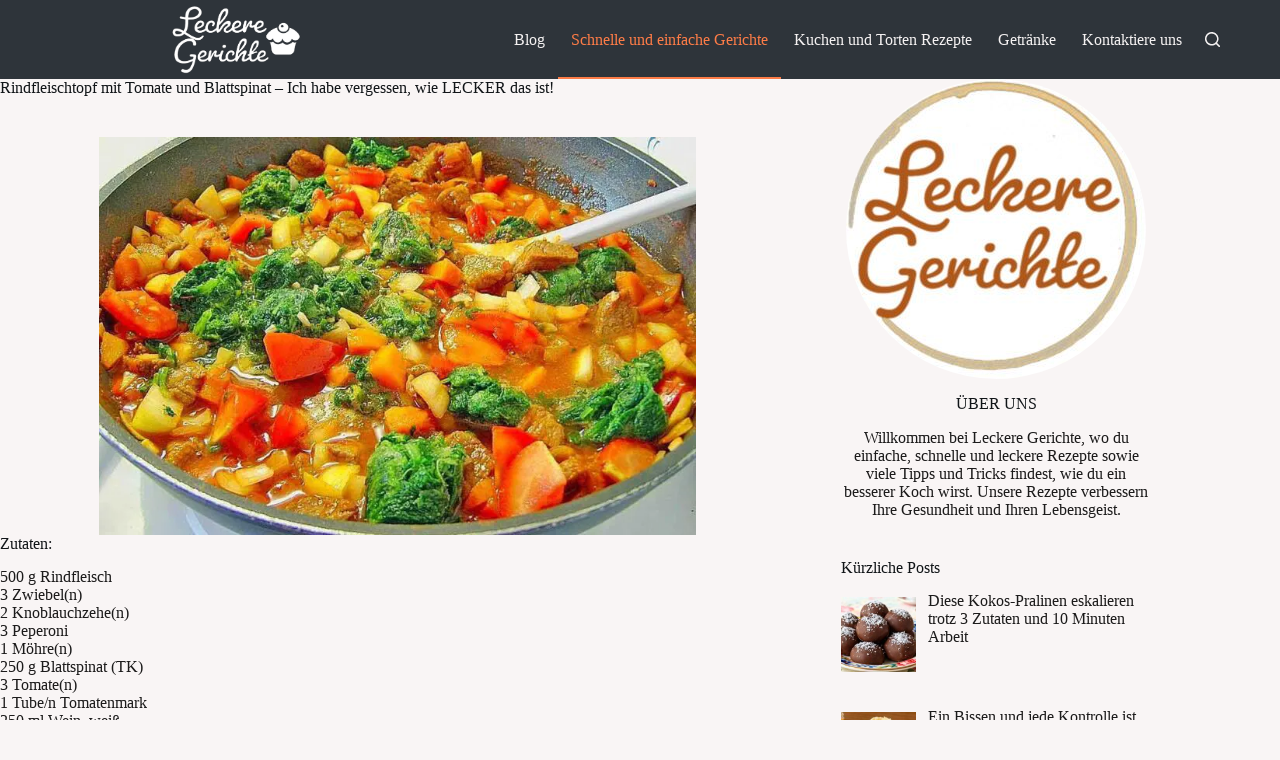

--- FILE ---
content_type: text/html; charset=UTF-8
request_url: https://leckeregerichte.com/rindfleischtopf-mit-tomate-und-blattspinat-ich-habe-vergessen-wie-lecker-das-ist/
body_size: 20688
content:
<!DOCTYPE html><html lang="en-US" prefix="og: https://ogp.me/ns#"><head><meta charset="UTF-8"/>
<script>var __ezHttpConsent={setByCat:function(src,tagType,attributes,category,force,customSetScriptFn=null){var setScript=function(){if(force||window.ezTcfConsent[category]){if(typeof customSetScriptFn==='function'){customSetScriptFn();}else{var scriptElement=document.createElement(tagType);scriptElement.src=src;attributes.forEach(function(attr){for(var key in attr){if(attr.hasOwnProperty(key)){scriptElement.setAttribute(key,attr[key]);}}});var firstScript=document.getElementsByTagName(tagType)[0];firstScript.parentNode.insertBefore(scriptElement,firstScript);}}};if(force||(window.ezTcfConsent&&window.ezTcfConsent.loaded)){setScript();}else if(typeof getEzConsentData==="function"){getEzConsentData().then(function(ezTcfConsent){if(ezTcfConsent&&ezTcfConsent.loaded){setScript();}else{console.error("cannot get ez consent data");force=true;setScript();}});}else{force=true;setScript();console.error("getEzConsentData is not a function");}},};</script>
<script>var ezTcfConsent=window.ezTcfConsent?window.ezTcfConsent:{loaded:false,store_info:false,develop_and_improve_services:false,measure_ad_performance:false,measure_content_performance:false,select_basic_ads:false,create_ad_profile:false,select_personalized_ads:false,create_content_profile:false,select_personalized_content:false,understand_audiences:false,use_limited_data_to_select_content:false,};function getEzConsentData(){return new Promise(function(resolve){document.addEventListener("ezConsentEvent",function(event){var ezTcfConsent=event.detail.ezTcfConsent;resolve(ezTcfConsent);});});}</script>
<script>if(typeof _setEzCookies!=='function'){function _setEzCookies(ezConsentData){var cookies=window.ezCookieQueue;for(var i=0;i<cookies.length;i++){var cookie=cookies[i];if(ezConsentData&&ezConsentData.loaded&&ezConsentData[cookie.tcfCategory]){document.cookie=cookie.name+"="+cookie.value;}}}}
window.ezCookieQueue=window.ezCookieQueue||[];if(typeof addEzCookies!=='function'){function addEzCookies(arr){window.ezCookieQueue=[...window.ezCookieQueue,...arr];}}
addEzCookies([{name:"ezoab_323258",value:"mod34; Path=/; Domain=leckeregerichte.com; Max-Age=7200",tcfCategory:"store_info",isEzoic:"true",},{name:"ezosuibasgeneris-1",value:"b7292547-4341-428e-7471-d529f75fd5f7; Path=/; Domain=leckeregerichte.com; Expires=Sun, 24 Jan 2027 22:35:39 UTC; Secure; SameSite=None",tcfCategory:"understand_audiences",isEzoic:"true",}]);if(window.ezTcfConsent&&window.ezTcfConsent.loaded){_setEzCookies(window.ezTcfConsent);}else if(typeof getEzConsentData==="function"){getEzConsentData().then(function(ezTcfConsent){if(ezTcfConsent&&ezTcfConsent.loaded){_setEzCookies(window.ezTcfConsent);}else{console.error("cannot get ez consent data");_setEzCookies(window.ezTcfConsent);}});}else{console.error("getEzConsentData is not a function");_setEzCookies(window.ezTcfConsent);}</script><script type="text/javascript" data-ezscrex='false' data-cfasync='false'>window._ezaq = Object.assign({"edge_cache_status":11,"edge_response_time":285,"url":"https://leckeregerichte.com/rindfleischtopf-mit-tomate-und-blattspinat-ich-habe-vergessen-wie-lecker-das-ist/"}, typeof window._ezaq !== "undefined" ? window._ezaq : {});</script><script type="text/javascript" data-ezscrex='false' data-cfasync='false'>window._ezaq = Object.assign({"ab_test_id":"mod34"}, typeof window._ezaq !== "undefined" ? window._ezaq : {});window.__ez=window.__ez||{};window.__ez.tf={};</script><script type="text/javascript" data-ezscrex='false' data-cfasync='false'>window.ezDisableAds = true;</script>
<script data-ezscrex='false' data-cfasync='false' data-pagespeed-no-defer>var __ez=__ez||{};__ez.stms=Date.now();__ez.evt={};__ez.script={};__ez.ck=__ez.ck||{};__ez.template={};__ez.template.isOrig=true;__ez.queue=__ez.queue||function(){var e=0,i=0,t=[],n=!1,o=[],r=[],s=!0,a=function(e,i,n,o,r,s,a){var l=arguments.length>7&&void 0!==arguments[7]?arguments[7]:window,d=this;this.name=e,this.funcName=i,this.parameters=null===n?null:w(n)?n:[n],this.isBlock=o,this.blockedBy=r,this.deleteWhenComplete=s,this.isError=!1,this.isComplete=!1,this.isInitialized=!1,this.proceedIfError=a,this.fWindow=l,this.isTimeDelay=!1,this.process=function(){f("... func = "+e),d.isInitialized=!0,d.isComplete=!0,f("... func.apply: "+e);var i=d.funcName.split("."),n=null,o=this.fWindow||window;i.length>3||(n=3===i.length?o[i[0]][i[1]][i[2]]:2===i.length?o[i[0]][i[1]]:o[d.funcName]),null!=n&&n.apply(null,this.parameters),!0===d.deleteWhenComplete&&delete t[e],!0===d.isBlock&&(f("----- F'D: "+d.name),m())}},l=function(e,i,t,n,o,r,s){var a=arguments.length>7&&void 0!==arguments[7]?arguments[7]:window,l=this;this.name=e,this.path=i,this.async=o,this.defer=r,this.isBlock=t,this.blockedBy=n,this.isInitialized=!1,this.isError=!1,this.isComplete=!1,this.proceedIfError=s,this.fWindow=a,this.isTimeDelay=!1,this.isPath=function(e){return"/"===e[0]&&"/"!==e[1]},this.getSrc=function(e){return void 0!==window.__ezScriptHost&&this.isPath(e)&&"banger.js"!==this.name?window.__ezScriptHost+e:e},this.process=function(){l.isInitialized=!0,f("... file = "+e);var i=this.fWindow?this.fWindow.document:document,t=i.createElement("script");t.src=this.getSrc(this.path),!0===o?t.async=!0:!0===r&&(t.defer=!0),t.onerror=function(){var e={url:window.location.href,name:l.name,path:l.path,user_agent:window.navigator.userAgent};"undefined"!=typeof _ezaq&&(e.pageview_id=_ezaq.page_view_id);var i=encodeURIComponent(JSON.stringify(e)),t=new XMLHttpRequest;t.open("GET","//g.ezoic.net/ezqlog?d="+i,!0),t.send(),f("----- ERR'D: "+l.name),l.isError=!0,!0===l.isBlock&&m()},t.onreadystatechange=t.onload=function(){var e=t.readyState;f("----- F'D: "+l.name),e&&!/loaded|complete/.test(e)||(l.isComplete=!0,!0===l.isBlock&&m())},i.getElementsByTagName("head")[0].appendChild(t)}},d=function(e,i){this.name=e,this.path="",this.async=!1,this.defer=!1,this.isBlock=!1,this.blockedBy=[],this.isInitialized=!0,this.isError=!1,this.isComplete=i,this.proceedIfError=!1,this.isTimeDelay=!1,this.process=function(){}};function c(e,i,n,s,a,d,c,u,f){var m=new l(e,i,n,s,a,d,c,f);!0===u?o[e]=m:r[e]=m,t[e]=m,h(m)}function h(e){!0!==u(e)&&0!=s&&e.process()}function u(e){if(!0===e.isTimeDelay&&!1===n)return f(e.name+" blocked = TIME DELAY!"),!0;if(w(e.blockedBy))for(var i=0;i<e.blockedBy.length;i++){var o=e.blockedBy[i];if(!1===t.hasOwnProperty(o))return f(e.name+" blocked = "+o),!0;if(!0===e.proceedIfError&&!0===t[o].isError)return!1;if(!1===t[o].isComplete)return f(e.name+" blocked = "+o),!0}return!1}function f(e){var i=window.location.href,t=new RegExp("[?&]ezq=([^&#]*)","i").exec(i);"1"===(t?t[1]:null)&&console.debug(e)}function m(){++e>200||(f("let's go"),p(o),p(r))}function p(e){for(var i in e)if(!1!==e.hasOwnProperty(i)){var t=e[i];!0===t.isComplete||u(t)||!0===t.isInitialized||!0===t.isError?!0===t.isError?f(t.name+": error"):!0===t.isComplete?f(t.name+": complete already"):!0===t.isInitialized&&f(t.name+": initialized already"):t.process()}}function w(e){return"[object Array]"==Object.prototype.toString.call(e)}return window.addEventListener("load",(function(){setTimeout((function(){n=!0,f("TDELAY -----"),m()}),5e3)}),!1),{addFile:c,addFileOnce:function(e,i,n,o,r,s,a,l,d){t[e]||c(e,i,n,o,r,s,a,l,d)},addDelayFile:function(e,i){var n=new l(e,i,!1,[],!1,!1,!0);n.isTimeDelay=!0,f(e+" ...  FILE! TDELAY"),r[e]=n,t[e]=n,h(n)},addFunc:function(e,n,s,l,d,c,u,f,m,p){!0===c&&(e=e+"_"+i++);var w=new a(e,n,s,l,d,u,f,p);!0===m?o[e]=w:r[e]=w,t[e]=w,h(w)},addDelayFunc:function(e,i,n){var o=new a(e,i,n,!1,[],!0,!0);o.isTimeDelay=!0,f(e+" ...  FUNCTION! TDELAY"),r[e]=o,t[e]=o,h(o)},items:t,processAll:m,setallowLoad:function(e){s=e},markLoaded:function(e){if(e&&0!==e.length){if(e in t){var i=t[e];!0===i.isComplete?f(i.name+" "+e+": error loaded duplicate"):(i.isComplete=!0,i.isInitialized=!0)}else t[e]=new d(e,!0);f("markLoaded dummyfile: "+t[e].name)}},logWhatsBlocked:function(){for(var e in t)!1!==t.hasOwnProperty(e)&&u(t[e])}}}();__ez.evt.add=function(e,t,n){e.addEventListener?e.addEventListener(t,n,!1):e.attachEvent?e.attachEvent("on"+t,n):e["on"+t]=n()},__ez.evt.remove=function(e,t,n){e.removeEventListener?e.removeEventListener(t,n,!1):e.detachEvent?e.detachEvent("on"+t,n):delete e["on"+t]};__ez.script.add=function(e){var t=document.createElement("script");t.src=e,t.async=!0,t.type="text/javascript",document.getElementsByTagName("head")[0].appendChild(t)};__ez.dot=__ez.dot||{};__ez.queue.addFileOnce('/detroitchicago/boise.js', '/detroitchicago/boise.js?gcb=195-1&cb=5', true, [], true, false, true, false);__ez.queue.addFileOnce('/parsonsmaize/abilene.js', '/parsonsmaize/abilene.js?gcb=195-1&cb=e80eca0cdb', true, [], true, false, true, false);__ez.queue.addFileOnce('/parsonsmaize/mulvane.js', '/parsonsmaize/mulvane.js?gcb=195-1&cb=e75e48eec0', true, ['/parsonsmaize/abilene.js'], true, false, true, false);__ez.queue.addFileOnce('/detroitchicago/birmingham.js', '/detroitchicago/birmingham.js?gcb=195-1&cb=539c47377c', true, ['/parsonsmaize/abilene.js'], true, false, true, false);</script>
<script data-ezscrex="false" type="text/javascript" data-cfasync="false">window._ezaq = Object.assign({"ad_cache_level":0,"adpicker_placement_cnt":0,"ai_placeholder_cache_level":0,"ai_placeholder_placement_cnt":-1,"article_category":"Schnelle und einfache Gerichte","author":"LeckereGerichte","domain":"leckeregerichte.com","domain_id":323258,"ezcache_level":0,"ezcache_skip_code":14,"has_bad_image":0,"has_bad_words":0,"is_sitespeed":0,"lt_cache_level":0,"publish_date":"2023-05-20","response_size":83891,"response_size_orig":78127,"response_time_orig":349,"template_id":5,"url":"https://leckeregerichte.com/rindfleischtopf-mit-tomate-und-blattspinat-ich-habe-vergessen-wie-lecker-das-ist/","word_count":0,"worst_bad_word_level":0}, typeof window._ezaq !== "undefined" ? window._ezaq : {});__ez.queue.markLoaded('ezaqBaseReady');</script>
<script type='text/javascript' data-ezscrex='false' data-cfasync='false'>
window.ezAnalyticsStatic = true;

function analyticsAddScript(script) {
	var ezDynamic = document.createElement('script');
	ezDynamic.type = 'text/javascript';
	ezDynamic.innerHTML = script;
	document.head.appendChild(ezDynamic);
}
function getCookiesWithPrefix() {
    var allCookies = document.cookie.split(';');
    var cookiesWithPrefix = {};

    for (var i = 0; i < allCookies.length; i++) {
        var cookie = allCookies[i].trim();

        for (var j = 0; j < arguments.length; j++) {
            var prefix = arguments[j];
            if (cookie.indexOf(prefix) === 0) {
                var cookieParts = cookie.split('=');
                var cookieName = cookieParts[0];
                var cookieValue = cookieParts.slice(1).join('=');
                cookiesWithPrefix[cookieName] = decodeURIComponent(cookieValue);
                break; // Once matched, no need to check other prefixes
            }
        }
    }

    return cookiesWithPrefix;
}
function productAnalytics() {
	var d = {"pr":[6],"omd5":"ccbb22351a497fb4178f3776958d2ad4","nar":"risk score"};
	d.u = _ezaq.url;
	d.p = _ezaq.page_view_id;
	d.v = _ezaq.visit_uuid;
	d.ab = _ezaq.ab_test_id;
	d.e = JSON.stringify(_ezaq);
	d.ref = document.referrer;
	d.c = getCookiesWithPrefix('active_template', 'ez', 'lp_');
	if(typeof ez_utmParams !== 'undefined') {
		d.utm = ez_utmParams;
	}

	var dataText = JSON.stringify(d);
	var xhr = new XMLHttpRequest();
	xhr.open('POST','/ezais/analytics?cb=1', true);
	xhr.onload = function () {
		if (xhr.status!=200) {
            return;
		}

        if(document.readyState !== 'loading') {
            analyticsAddScript(xhr.response);
            return;
        }

        var eventFunc = function() {
            if(document.readyState === 'loading') {
                return;
            }
            document.removeEventListener('readystatechange', eventFunc, false);
            analyticsAddScript(xhr.response);
        };

        document.addEventListener('readystatechange', eventFunc, false);
	};
	xhr.setRequestHeader('Content-Type','text/plain');
	xhr.send(dataText);
}
__ez.queue.addFunc("productAnalytics", "productAnalytics", null, true, ['ezaqBaseReady'], false, false, false, true);
</script><base href="https://leckeregerichte.com/rindfleischtopf-mit-tomate-und-blattspinat-ich-habe-vergessen-wie-lecker-das-ist/"/><link rel="preconnect" href="https://fonts.gstatic.com/" crossorigin=""/><meta name="viewport" content="width=device-width, initial-scale=1, maximum-scale=5, viewport-fit=cover"/><link rel="profile" href="https://gmpg.org/xfn/11"/><title>Rindfleischtopf mit Tomate und Blattspinat - Ich habe vergessen, wie LECKER das ist! - Leckere Gerichte</title><meta name="description" content="1. Zuerst, das Rindfleisch würfeln, und die Zwiebeln, die Möhre schälen, ebenfalls grob würfeln. Danach Knoblauchzehen häuten und zusammen mit der Peperoni kleinhacken. 2. Das Fleisch pfeffern, salzen und dann in einer großen Schmorpfanne mit dem erhitzten Olivenöl scharf anbraten, bis es leicht gebräunt ist. Danach die Zwiebeln, die Möhre dazugeben, ebenfalls leicht bräunen."/><meta name="robots" content="index, follow, max-snippet:-1, max-video-preview:-1, max-image-preview:large"/><link rel="canonical" href="https://leckeregerichte.com/rindfleischtopf-mit-tomate-und-blattspinat-ich-habe-vergessen-wie-lecker-das-ist/"/><meta property="og:locale" content="en_US"/><meta property="og:type" content="article"/><meta property="og:title" content="Rindfleischtopf mit Tomate und Blattspinat - Ich habe vergessen, wie LECKER das ist! - Leckere Gerichte"/><meta property="og:description" content="1. Zuerst, das Rindfleisch würfeln, und die Zwiebeln, die Möhre schälen, ebenfalls grob würfeln. Danach Knoblauchzehen häuten und zusammen mit der Peperoni kleinhacken. 2. Das Fleisch pfeffern, salzen und dann in einer großen Schmorpfanne mit dem erhitzten Olivenöl scharf anbraten, bis es leicht gebräunt ist. Danach die Zwiebeln, die Möhre dazugeben, ebenfalls leicht bräunen."/><meta property="og:url" content="https://leckeregerichte.com/rindfleischtopf-mit-tomate-und-blattspinat-ich-habe-vergessen-wie-lecker-das-ist/"/><meta property="og:site_name" content="Leckere Gerichte"/><meta property="article:section" content="Schnelle und einfache Gerichte"/><meta property="og:updated_time" content="2023-05-20T17:44:39+00:00"/><meta property="og:image" content="https://leckeregerichte.com/wp-content/uploads/2023/05/rez333-color-2-save-for-web-.jpg"/><meta property="og:image:secure_url" content="https://leckeregerichte.com/wp-content/uploads/2023/05/rez333-color-2-save-for-web-.jpg"/><meta property="og:image:width" content="960"/><meta property="og:image:height" content="640"/><meta property="og:image:alt" content="Rindfleischtopf"/><meta property="og:image:type" content="image/jpeg"/><meta property="article:published_time" content="2023-05-20T17:44:32+00:00"/><meta property="article:modified_time" content="2023-05-20T17:44:39+00:00"/><meta name="twitter:card" content="summary_large_image"/><meta name="twitter:title" content="Rindfleischtopf mit Tomate und Blattspinat - Ich habe vergessen, wie LECKER das ist! - Leckere Gerichte"/><meta name="twitter:description" content="1. Zuerst, das Rindfleisch würfeln, und die Zwiebeln, die Möhre schälen, ebenfalls grob würfeln. Danach Knoblauchzehen häuten und zusammen mit der Peperoni kleinhacken. 2. Das Fleisch pfeffern, salzen und dann in einer großen Schmorpfanne mit dem erhitzten Olivenöl scharf anbraten, bis es leicht gebräunt ist. Danach die Zwiebeln, die Möhre dazugeben, ebenfalls leicht bräunen."/><meta name="twitter:image" content="https://leckeregerichte.com/wp-content/uploads/2023/05/rez333-color-2-save-for-web-.jpg"/><meta name="twitter:label1" content="Written by"/><meta name="twitter:data1" content="LeckereGerichte"/><meta name="twitter:label2" content="Time to read"/><meta name="twitter:data2" content="1 minute"/> <script type="application/ld+json" class="rank-math-schema">{"@context":"https://schema.org","@graph":[{"@type":["Person","Organization"],"@id":"https://leckeregerichte.com/#person","name":"LeckereGerichte","logo":{"@type":"ImageObject","@id":"https://leckeregerichte.com/#logo","url":"https://leckeregerichte.com/wp-content/uploads/2020/11/LogoMakr-4Kwgmo.png","contentUrl":"https://leckeregerichte.com/wp-content/uploads/2020/11/LogoMakr-4Kwgmo.png","caption":"LeckereGerichte","inLanguage":"en-US"},"image":{"@type":"ImageObject","@id":"https://leckeregerichte.com/#logo","url":"https://leckeregerichte.com/wp-content/uploads/2020/11/LogoMakr-4Kwgmo.png","contentUrl":"https://leckeregerichte.com/wp-content/uploads/2020/11/LogoMakr-4Kwgmo.png","caption":"LeckereGerichte","inLanguage":"en-US"}},{"@type":"WebSite","@id":"https://leckeregerichte.com/#website","url":"https://leckeregerichte.com","name":"LeckereGerichte","publisher":{"@id":"https://leckeregerichte.com/#person"},"inLanguage":"en-US"},{"@type":"ImageObject","@id":"https://leckeregerichte.com/wp-content/uploads/2023/05/rez333-color-2-save-for-web-.jpg","url":"https://leckeregerichte.com/wp-content/uploads/2023/05/rez333-color-2-save-for-web-.jpg","width":"960","height":"640","inLanguage":"en-US"},{"@type":"BreadcrumbList","@id":"https://leckeregerichte.com/rindfleischtopf-mit-tomate-und-blattspinat-ich-habe-vergessen-wie-lecker-das-ist/#breadcrumb","itemListElement":[{"@type":"ListItem","position":"1","item":{"@id":"https://leckeregerichte.com","name":"Home"}},{"@type":"ListItem","position":"2","item":{"@id":"https://leckeregerichte.com/schnelle-und-einfache-gerichte/","name":"Schnelle und einfache Gerichte"}},{"@type":"ListItem","position":"3","item":{"@id":"https://leckeregerichte.com/rindfleischtopf-mit-tomate-und-blattspinat-ich-habe-vergessen-wie-lecker-das-ist/","name":"Rindfleischtopf mit Tomate und Blattspinat &#8211; Ich habe vergessen, wie LECKER das ist!"}}]},{"@type":"WebPage","@id":"https://leckeregerichte.com/rindfleischtopf-mit-tomate-und-blattspinat-ich-habe-vergessen-wie-lecker-das-ist/#webpage","url":"https://leckeregerichte.com/rindfleischtopf-mit-tomate-und-blattspinat-ich-habe-vergessen-wie-lecker-das-ist/","name":"Rindfleischtopf mit Tomate und Blattspinat - Ich habe vergessen, wie LECKER das ist! - Leckere Gerichte","datePublished":"2023-05-20T17:44:32+00:00","dateModified":"2023-05-20T17:44:39+00:00","isPartOf":{"@id":"https://leckeregerichte.com/#website"},"primaryImageOfPage":{"@id":"https://leckeregerichte.com/wp-content/uploads/2023/05/rez333-color-2-save-for-web-.jpg"},"inLanguage":"en-US","breadcrumb":{"@id":"https://leckeregerichte.com/rindfleischtopf-mit-tomate-und-blattspinat-ich-habe-vergessen-wie-lecker-das-ist/#breadcrumb"}},{"@type":"Person","@id":"https://leckeregerichte.com/author/leckeregerichte/","name":"LeckereGerichte","url":"https://leckeregerichte.com/author/leckeregerichte/","image":{"@type":"ImageObject","@id":"https://leckeregerichte.com/wp-content/litespeed/avatar/8eb174589b479631175612b186f12416.jpg?ver=1768571566","url":"https://leckeregerichte.com/wp-content/litespeed/avatar/8eb174589b479631175612b186f12416.jpg?ver=1768571566","caption":"LeckereGerichte","inLanguage":"en-US"},"sameAs":["https://leckeregerichte.com"]},{"@type":"BlogPosting","headline":"Rindfleischtopf mit Tomate und Blattspinat - Ich habe vergessen, wie LECKER das ist! - Leckere Gerichte","keywords":"Rindfleischtopf","datePublished":"2023-05-20T17:44:32+00:00","dateModified":"2023-05-20T17:44:39+00:00","articleSection":"Schnelle und einfache Gerichte","author":{"@id":"https://leckeregerichte.com/author/leckeregerichte/","name":"LeckereGerichte"},"publisher":{"@id":"https://leckeregerichte.com/#person"},"description":"1. Zuerst, das Rindfleisch w\u00fcrfeln, und die Zwiebeln, die M\u00f6hre sch\u00e4len, ebenfalls grob w\u00fcrfeln. Danach Knoblauchzehen h\u00e4uten und zusammen mit der Peperoni kleinhacken. 2. Das Fleisch pfeffern, salzen und dann in einer gro\u00dfen Schmorpfanne mit dem erhitzten Oliven\u00f6l scharf anbraten, bis es leicht gebr\u00e4unt ist. Danach die Zwiebeln, die M\u00f6hre dazugeben, ebenfalls leicht br\u00e4unen.","name":"Rindfleischtopf mit Tomate und Blattspinat - Ich habe vergessen, wie LECKER das ist! - Leckere Gerichte","@id":"https://leckeregerichte.com/rindfleischtopf-mit-tomate-und-blattspinat-ich-habe-vergessen-wie-lecker-das-ist/#richSnippet","isPartOf":{"@id":"https://leckeregerichte.com/rindfleischtopf-mit-tomate-und-blattspinat-ich-habe-vergessen-wie-lecker-das-ist/#webpage"},"image":{"@id":"https://leckeregerichte.com/wp-content/uploads/2023/05/rez333-color-2-save-for-web-.jpg"},"inLanguage":"en-US","mainEntityOfPage":{"@id":"https://leckeregerichte.com/rindfleischtopf-mit-tomate-und-blattspinat-ich-habe-vergessen-wie-lecker-das-ist/#webpage"}}]}</script> <link rel="dns-prefetch" href="//www.googletagmanager.com"/><link rel="dns-prefetch" href="//fonts.googleapis.com"/><link rel="alternate" title="oEmbed (JSON)" type="application/json+oembed" href="https://leckeregerichte.com/wp-json/oembed/1.0/embed?url=https%3A%2F%2Fleckeregerichte.com%2Frindfleischtopf-mit-tomate-und-blattspinat-ich-habe-vergessen-wie-lecker-das-ist%2F"/><link rel="alternate" title="oEmbed (XML)" type="text/xml+oembed" href="https://leckeregerichte.com/wp-json/oembed/1.0/embed?url=https%3A%2F%2Fleckeregerichte.com%2Frindfleischtopf-mit-tomate-und-blattspinat-ich-habe-vergessen-wie-lecker-das-ist%2F&amp;format=xml"/><style id="wp-img-auto-sizes-contain-inline-css">img:is([sizes=auto i],[sizes^="auto," i]){contain-intrinsic-size:3000px 1500px}
/*# sourceURL=wp-img-auto-sizes-contain-inline-css */</style> <script src="[data-uri]" defer=""></script><script data-optimized="1" src="https://leckeregerichte.com/wp-content/plugins/litespeed-cache/assets/js/webfontloader.min.js" defer=""></script><link data-optimized="2" rel="stylesheet" href="https://leckeregerichte.com/wp-content/litespeed/css/1efcdcb494c18b529ccf02944f26f7d9.css?ver=48cd2"/><style id="global-styles-inline-css">:root{--wp--preset--aspect-ratio--square: 1;--wp--preset--aspect-ratio--4-3: 4/3;--wp--preset--aspect-ratio--3-4: 3/4;--wp--preset--aspect-ratio--3-2: 3/2;--wp--preset--aspect-ratio--2-3: 2/3;--wp--preset--aspect-ratio--16-9: 16/9;--wp--preset--aspect-ratio--9-16: 9/16;--wp--preset--color--black: #000000;--wp--preset--color--cyan-bluish-gray: #abb8c3;--wp--preset--color--white: #ffffff;--wp--preset--color--pale-pink: #f78da7;--wp--preset--color--vivid-red: #cf2e2e;--wp--preset--color--luminous-vivid-orange: #ff6900;--wp--preset--color--luminous-vivid-amber: #fcb900;--wp--preset--color--light-green-cyan: #7bdcb5;--wp--preset--color--vivid-green-cyan: #00d084;--wp--preset--color--pale-cyan-blue: #8ed1fc;--wp--preset--color--vivid-cyan-blue: #0693e3;--wp--preset--color--vivid-purple: #9b51e0;--wp--preset--color--palette-color-1: var(--theme-palette-color-1, #ff6310);--wp--preset--color--palette-color-2: var(--theme-palette-color-2, #fd7c47);--wp--preset--color--palette-color-3: var(--theme-palette-color-3, #687279);--wp--preset--color--palette-color-4: var(--theme-palette-color-4, #111518);--wp--preset--color--palette-color-5: var(--theme-palette-color-5, #E9EBEC);--wp--preset--color--palette-color-6: var(--theme-palette-color-6, #F4F5F6);--wp--preset--color--palette-color-7: var(--theme-palette-color-7, #ffffff);--wp--preset--color--palette-color-8: var(--theme-palette-color-8, #ffffff);--wp--preset--gradient--vivid-cyan-blue-to-vivid-purple: linear-gradient(135deg,rgb(6,147,227) 0%,rgb(155,81,224) 100%);--wp--preset--gradient--light-green-cyan-to-vivid-green-cyan: linear-gradient(135deg,rgb(122,220,180) 0%,rgb(0,208,130) 100%);--wp--preset--gradient--luminous-vivid-amber-to-luminous-vivid-orange: linear-gradient(135deg,rgb(252,185,0) 0%,rgb(255,105,0) 100%);--wp--preset--gradient--luminous-vivid-orange-to-vivid-red: linear-gradient(135deg,rgb(255,105,0) 0%,rgb(207,46,46) 100%);--wp--preset--gradient--very-light-gray-to-cyan-bluish-gray: linear-gradient(135deg,rgb(238,238,238) 0%,rgb(169,184,195) 100%);--wp--preset--gradient--cool-to-warm-spectrum: linear-gradient(135deg,rgb(74,234,220) 0%,rgb(151,120,209) 20%,rgb(207,42,186) 40%,rgb(238,44,130) 60%,rgb(251,105,98) 80%,rgb(254,248,76) 100%);--wp--preset--gradient--blush-light-purple: linear-gradient(135deg,rgb(255,206,236) 0%,rgb(152,150,240) 100%);--wp--preset--gradient--blush-bordeaux: linear-gradient(135deg,rgb(254,205,165) 0%,rgb(254,45,45) 50%,rgb(107,0,62) 100%);--wp--preset--gradient--luminous-dusk: linear-gradient(135deg,rgb(255,203,112) 0%,rgb(199,81,192) 50%,rgb(65,88,208) 100%);--wp--preset--gradient--pale-ocean: linear-gradient(135deg,rgb(255,245,203) 0%,rgb(182,227,212) 50%,rgb(51,167,181) 100%);--wp--preset--gradient--electric-grass: linear-gradient(135deg,rgb(202,248,128) 0%,rgb(113,206,126) 100%);--wp--preset--gradient--midnight: linear-gradient(135deg,rgb(2,3,129) 0%,rgb(40,116,252) 100%);--wp--preset--gradient--juicy-peach: linear-gradient(to right, #ffecd2 0%, #fcb69f 100%);--wp--preset--gradient--young-passion: linear-gradient(to right, #ff8177 0%, #ff867a 0%, #ff8c7f 21%, #f99185 52%, #cf556c 78%, #b12a5b 100%);--wp--preset--gradient--true-sunset: linear-gradient(to right, #fa709a 0%, #fee140 100%);--wp--preset--gradient--morpheus-den: linear-gradient(to top, #30cfd0 0%, #330867 100%);--wp--preset--gradient--plum-plate: linear-gradient(135deg, #667eea 0%, #764ba2 100%);--wp--preset--gradient--aqua-splash: linear-gradient(15deg, #13547a 0%, #80d0c7 100%);--wp--preset--gradient--love-kiss: linear-gradient(to top, #ff0844 0%, #ffb199 100%);--wp--preset--gradient--new-retrowave: linear-gradient(to top, #3b41c5 0%, #a981bb 49%, #ffc8a9 100%);--wp--preset--gradient--plum-bath: linear-gradient(to top, #cc208e 0%, #6713d2 100%);--wp--preset--gradient--high-flight: linear-gradient(to right, #0acffe 0%, #495aff 100%);--wp--preset--gradient--teen-party: linear-gradient(-225deg, #FF057C 0%, #8D0B93 50%, #321575 100%);--wp--preset--gradient--fabled-sunset: linear-gradient(-225deg, #231557 0%, #44107A 29%, #FF1361 67%, #FFF800 100%);--wp--preset--gradient--arielle-smile: radial-gradient(circle 248px at center, #16d9e3 0%, #30c7ec 47%, #46aef7 100%);--wp--preset--gradient--itmeo-branding: linear-gradient(180deg, #2af598 0%, #009efd 100%);--wp--preset--gradient--deep-blue: linear-gradient(to right, #6a11cb 0%, #2575fc 100%);--wp--preset--gradient--strong-bliss: linear-gradient(to right, #f78ca0 0%, #f9748f 19%, #fd868c 60%, #fe9a8b 100%);--wp--preset--gradient--sweet-period: linear-gradient(to top, #3f51b1 0%, #5a55ae 13%, #7b5fac 25%, #8f6aae 38%, #a86aa4 50%, #cc6b8e 62%, #f18271 75%, #f3a469 87%, #f7c978 100%);--wp--preset--gradient--purple-division: linear-gradient(to top, #7028e4 0%, #e5b2ca 100%);--wp--preset--gradient--cold-evening: linear-gradient(to top, #0c3483 0%, #a2b6df 100%, #6b8cce 100%, #a2b6df 100%);--wp--preset--gradient--mountain-rock: linear-gradient(to right, #868f96 0%, #596164 100%);--wp--preset--gradient--desert-hump: linear-gradient(to top, #c79081 0%, #dfa579 100%);--wp--preset--gradient--ethernal-constance: linear-gradient(to top, #09203f 0%, #537895 100%);--wp--preset--gradient--happy-memories: linear-gradient(-60deg, #ff5858 0%, #f09819 100%);--wp--preset--gradient--grown-early: linear-gradient(to top, #0ba360 0%, #3cba92 100%);--wp--preset--gradient--morning-salad: linear-gradient(-225deg, #B7F8DB 0%, #50A7C2 100%);--wp--preset--gradient--night-call: linear-gradient(-225deg, #AC32E4 0%, #7918F2 48%, #4801FF 100%);--wp--preset--gradient--mind-crawl: linear-gradient(-225deg, #473B7B 0%, #3584A7 51%, #30D2BE 100%);--wp--preset--gradient--angel-care: linear-gradient(-225deg, #FFE29F 0%, #FFA99F 48%, #FF719A 100%);--wp--preset--gradient--juicy-cake: linear-gradient(to top, #e14fad 0%, #f9d423 100%);--wp--preset--gradient--rich-metal: linear-gradient(to right, #d7d2cc 0%, #304352 100%);--wp--preset--gradient--mole-hall: linear-gradient(-20deg, #616161 0%, #9bc5c3 100%);--wp--preset--gradient--cloudy-knoxville: linear-gradient(120deg, #fdfbfb 0%, #ebedee 100%);--wp--preset--gradient--soft-grass: linear-gradient(to top, #c1dfc4 0%, #deecdd 100%);--wp--preset--gradient--saint-petersburg: linear-gradient(135deg, #f5f7fa 0%, #c3cfe2 100%);--wp--preset--gradient--everlasting-sky: linear-gradient(135deg, #fdfcfb 0%, #e2d1c3 100%);--wp--preset--gradient--kind-steel: linear-gradient(-20deg, #e9defa 0%, #fbfcdb 100%);--wp--preset--gradient--over-sun: linear-gradient(60deg, #abecd6 0%, #fbed96 100%);--wp--preset--gradient--premium-white: linear-gradient(to top, #d5d4d0 0%, #d5d4d0 1%, #eeeeec 31%, #efeeec 75%, #e9e9e7 100%);--wp--preset--gradient--clean-mirror: linear-gradient(45deg, #93a5cf 0%, #e4efe9 100%);--wp--preset--gradient--wild-apple: linear-gradient(to top, #d299c2 0%, #fef9d7 100%);--wp--preset--gradient--snow-again: linear-gradient(to top, #e6e9f0 0%, #eef1f5 100%);--wp--preset--gradient--confident-cloud: linear-gradient(to top, #dad4ec 0%, #dad4ec 1%, #f3e7e9 100%);--wp--preset--gradient--glass-water: linear-gradient(to top, #dfe9f3 0%, white 100%);--wp--preset--gradient--perfect-white: linear-gradient(-225deg, #E3FDF5 0%, #FFE6FA 100%);--wp--preset--font-size--small: 13px;--wp--preset--font-size--medium: 20px;--wp--preset--font-size--large: clamp(22px, 1.375rem + ((1vw - 3.2px) * 0.625), 30px);--wp--preset--font-size--x-large: clamp(30px, 1.875rem + ((1vw - 3.2px) * 1.563), 50px);--wp--preset--font-size--xx-large: clamp(45px, 2.813rem + ((1vw - 3.2px) * 2.734), 80px);--wp--preset--spacing--20: 0.44rem;--wp--preset--spacing--30: 0.67rem;--wp--preset--spacing--40: 1rem;--wp--preset--spacing--50: 1.5rem;--wp--preset--spacing--60: 2.25rem;--wp--preset--spacing--70: 3.38rem;--wp--preset--spacing--80: 5.06rem;--wp--preset--shadow--natural: 6px 6px 9px rgba(0, 0, 0, 0.2);--wp--preset--shadow--deep: 12px 12px 50px rgba(0, 0, 0, 0.4);--wp--preset--shadow--sharp: 6px 6px 0px rgba(0, 0, 0, 0.2);--wp--preset--shadow--outlined: 6px 6px 0px -3px rgb(255, 255, 255), 6px 6px rgb(0, 0, 0);--wp--preset--shadow--crisp: 6px 6px 0px rgb(0, 0, 0);}:root { --wp--style--global--content-size: var(--theme-block-max-width);--wp--style--global--wide-size: var(--theme-block-wide-max-width); }:where(body) { margin: 0; }.wp-site-blocks > .alignleft { float: left; margin-right: 2em; }.wp-site-blocks > .alignright { float: right; margin-left: 2em; }.wp-site-blocks > .aligncenter { justify-content: center; margin-left: auto; margin-right: auto; }:where(.wp-site-blocks) > * { margin-block-start: var(--theme-content-spacing); margin-block-end: 0; }:where(.wp-site-blocks) > :first-child { margin-block-start: 0; }:where(.wp-site-blocks) > :last-child { margin-block-end: 0; }:root { --wp--style--block-gap: var(--theme-content-spacing); }:root :where(.is-layout-flow) > :first-child{margin-block-start: 0;}:root :where(.is-layout-flow) > :last-child{margin-block-end: 0;}:root :where(.is-layout-flow) > *{margin-block-start: var(--theme-content-spacing);margin-block-end: 0;}:root :where(.is-layout-constrained) > :first-child{margin-block-start: 0;}:root :where(.is-layout-constrained) > :last-child{margin-block-end: 0;}:root :where(.is-layout-constrained) > *{margin-block-start: var(--theme-content-spacing);margin-block-end: 0;}:root :where(.is-layout-flex){gap: var(--theme-content-spacing);}:root :where(.is-layout-grid){gap: var(--theme-content-spacing);}.is-layout-flow > .alignleft{float: left;margin-inline-start: 0;margin-inline-end: 2em;}.is-layout-flow > .alignright{float: right;margin-inline-start: 2em;margin-inline-end: 0;}.is-layout-flow > .aligncenter{margin-left: auto !important;margin-right: auto !important;}.is-layout-constrained > .alignleft{float: left;margin-inline-start: 0;margin-inline-end: 2em;}.is-layout-constrained > .alignright{float: right;margin-inline-start: 2em;margin-inline-end: 0;}.is-layout-constrained > .aligncenter{margin-left: auto !important;margin-right: auto !important;}.is-layout-constrained > :where(:not(.alignleft):not(.alignright):not(.alignfull)){max-width: var(--wp--style--global--content-size);margin-left: auto !important;margin-right: auto !important;}.is-layout-constrained > .alignwide{max-width: var(--wp--style--global--wide-size);}body .is-layout-flex{display: flex;}.is-layout-flex{flex-wrap: wrap;align-items: center;}.is-layout-flex > :is(*, div){margin: 0;}body .is-layout-grid{display: grid;}.is-layout-grid > :is(*, div){margin: 0;}body{padding-top: 0px;padding-right: 0px;padding-bottom: 0px;padding-left: 0px;}:root :where(.wp-element-button, .wp-block-button__link){font-style: inherit;font-weight: inherit;letter-spacing: inherit;text-transform: inherit;}.has-black-color{color: var(--wp--preset--color--black) !important;}.has-cyan-bluish-gray-color{color: var(--wp--preset--color--cyan-bluish-gray) !important;}.has-white-color{color: var(--wp--preset--color--white) !important;}.has-pale-pink-color{color: var(--wp--preset--color--pale-pink) !important;}.has-vivid-red-color{color: var(--wp--preset--color--vivid-red) !important;}.has-luminous-vivid-orange-color{color: var(--wp--preset--color--luminous-vivid-orange) !important;}.has-luminous-vivid-amber-color{color: var(--wp--preset--color--luminous-vivid-amber) !important;}.has-light-green-cyan-color{color: var(--wp--preset--color--light-green-cyan) !important;}.has-vivid-green-cyan-color{color: var(--wp--preset--color--vivid-green-cyan) !important;}.has-pale-cyan-blue-color{color: var(--wp--preset--color--pale-cyan-blue) !important;}.has-vivid-cyan-blue-color{color: var(--wp--preset--color--vivid-cyan-blue) !important;}.has-vivid-purple-color{color: var(--wp--preset--color--vivid-purple) !important;}.has-palette-color-1-color{color: var(--wp--preset--color--palette-color-1) !important;}.has-palette-color-2-color{color: var(--wp--preset--color--palette-color-2) !important;}.has-palette-color-3-color{color: var(--wp--preset--color--palette-color-3) !important;}.has-palette-color-4-color{color: var(--wp--preset--color--palette-color-4) !important;}.has-palette-color-5-color{color: var(--wp--preset--color--palette-color-5) !important;}.has-palette-color-6-color{color: var(--wp--preset--color--palette-color-6) !important;}.has-palette-color-7-color{color: var(--wp--preset--color--palette-color-7) !important;}.has-palette-color-8-color{color: var(--wp--preset--color--palette-color-8) !important;}.has-black-background-color{background-color: var(--wp--preset--color--black) !important;}.has-cyan-bluish-gray-background-color{background-color: var(--wp--preset--color--cyan-bluish-gray) !important;}.has-white-background-color{background-color: var(--wp--preset--color--white) !important;}.has-pale-pink-background-color{background-color: var(--wp--preset--color--pale-pink) !important;}.has-vivid-red-background-color{background-color: var(--wp--preset--color--vivid-red) !important;}.has-luminous-vivid-orange-background-color{background-color: var(--wp--preset--color--luminous-vivid-orange) !important;}.has-luminous-vivid-amber-background-color{background-color: var(--wp--preset--color--luminous-vivid-amber) !important;}.has-light-green-cyan-background-color{background-color: var(--wp--preset--color--light-green-cyan) !important;}.has-vivid-green-cyan-background-color{background-color: var(--wp--preset--color--vivid-green-cyan) !important;}.has-pale-cyan-blue-background-color{background-color: var(--wp--preset--color--pale-cyan-blue) !important;}.has-vivid-cyan-blue-background-color{background-color: var(--wp--preset--color--vivid-cyan-blue) !important;}.has-vivid-purple-background-color{background-color: var(--wp--preset--color--vivid-purple) !important;}.has-palette-color-1-background-color{background-color: var(--wp--preset--color--palette-color-1) !important;}.has-palette-color-2-background-color{background-color: var(--wp--preset--color--palette-color-2) !important;}.has-palette-color-3-background-color{background-color: var(--wp--preset--color--palette-color-3) !important;}.has-palette-color-4-background-color{background-color: var(--wp--preset--color--palette-color-4) !important;}.has-palette-color-5-background-color{background-color: var(--wp--preset--color--palette-color-5) !important;}.has-palette-color-6-background-color{background-color: var(--wp--preset--color--palette-color-6) !important;}.has-palette-color-7-background-color{background-color: var(--wp--preset--color--palette-color-7) !important;}.has-palette-color-8-background-color{background-color: var(--wp--preset--color--palette-color-8) !important;}.has-black-border-color{border-color: var(--wp--preset--color--black) !important;}.has-cyan-bluish-gray-border-color{border-color: var(--wp--preset--color--cyan-bluish-gray) !important;}.has-white-border-color{border-color: var(--wp--preset--color--white) !important;}.has-pale-pink-border-color{border-color: var(--wp--preset--color--pale-pink) !important;}.has-vivid-red-border-color{border-color: var(--wp--preset--color--vivid-red) !important;}.has-luminous-vivid-orange-border-color{border-color: var(--wp--preset--color--luminous-vivid-orange) !important;}.has-luminous-vivid-amber-border-color{border-color: var(--wp--preset--color--luminous-vivid-amber) !important;}.has-light-green-cyan-border-color{border-color: var(--wp--preset--color--light-green-cyan) !important;}.has-vivid-green-cyan-border-color{border-color: var(--wp--preset--color--vivid-green-cyan) !important;}.has-pale-cyan-blue-border-color{border-color: var(--wp--preset--color--pale-cyan-blue) !important;}.has-vivid-cyan-blue-border-color{border-color: var(--wp--preset--color--vivid-cyan-blue) !important;}.has-vivid-purple-border-color{border-color: var(--wp--preset--color--vivid-purple) !important;}.has-palette-color-1-border-color{border-color: var(--wp--preset--color--palette-color-1) !important;}.has-palette-color-2-border-color{border-color: var(--wp--preset--color--palette-color-2) !important;}.has-palette-color-3-border-color{border-color: var(--wp--preset--color--palette-color-3) !important;}.has-palette-color-4-border-color{border-color: var(--wp--preset--color--palette-color-4) !important;}.has-palette-color-5-border-color{border-color: var(--wp--preset--color--palette-color-5) !important;}.has-palette-color-6-border-color{border-color: var(--wp--preset--color--palette-color-6) !important;}.has-palette-color-7-border-color{border-color: var(--wp--preset--color--palette-color-7) !important;}.has-palette-color-8-border-color{border-color: var(--wp--preset--color--palette-color-8) !important;}.has-vivid-cyan-blue-to-vivid-purple-gradient-background{background: var(--wp--preset--gradient--vivid-cyan-blue-to-vivid-purple) !important;}.has-light-green-cyan-to-vivid-green-cyan-gradient-background{background: var(--wp--preset--gradient--light-green-cyan-to-vivid-green-cyan) !important;}.has-luminous-vivid-amber-to-luminous-vivid-orange-gradient-background{background: var(--wp--preset--gradient--luminous-vivid-amber-to-luminous-vivid-orange) !important;}.has-luminous-vivid-orange-to-vivid-red-gradient-background{background: var(--wp--preset--gradient--luminous-vivid-orange-to-vivid-red) !important;}.has-very-light-gray-to-cyan-bluish-gray-gradient-background{background: var(--wp--preset--gradient--very-light-gray-to-cyan-bluish-gray) !important;}.has-cool-to-warm-spectrum-gradient-background{background: var(--wp--preset--gradient--cool-to-warm-spectrum) !important;}.has-blush-light-purple-gradient-background{background: var(--wp--preset--gradient--blush-light-purple) !important;}.has-blush-bordeaux-gradient-background{background: var(--wp--preset--gradient--blush-bordeaux) !important;}.has-luminous-dusk-gradient-background{background: var(--wp--preset--gradient--luminous-dusk) !important;}.has-pale-ocean-gradient-background{background: var(--wp--preset--gradient--pale-ocean) !important;}.has-electric-grass-gradient-background{background: var(--wp--preset--gradient--electric-grass) !important;}.has-midnight-gradient-background{background: var(--wp--preset--gradient--midnight) !important;}.has-juicy-peach-gradient-background{background: var(--wp--preset--gradient--juicy-peach) !important;}.has-young-passion-gradient-background{background: var(--wp--preset--gradient--young-passion) !important;}.has-true-sunset-gradient-background{background: var(--wp--preset--gradient--true-sunset) !important;}.has-morpheus-den-gradient-background{background: var(--wp--preset--gradient--morpheus-den) !important;}.has-plum-plate-gradient-background{background: var(--wp--preset--gradient--plum-plate) !important;}.has-aqua-splash-gradient-background{background: var(--wp--preset--gradient--aqua-splash) !important;}.has-love-kiss-gradient-background{background: var(--wp--preset--gradient--love-kiss) !important;}.has-new-retrowave-gradient-background{background: var(--wp--preset--gradient--new-retrowave) !important;}.has-plum-bath-gradient-background{background: var(--wp--preset--gradient--plum-bath) !important;}.has-high-flight-gradient-background{background: var(--wp--preset--gradient--high-flight) !important;}.has-teen-party-gradient-background{background: var(--wp--preset--gradient--teen-party) !important;}.has-fabled-sunset-gradient-background{background: var(--wp--preset--gradient--fabled-sunset) !important;}.has-arielle-smile-gradient-background{background: var(--wp--preset--gradient--arielle-smile) !important;}.has-itmeo-branding-gradient-background{background: var(--wp--preset--gradient--itmeo-branding) !important;}.has-deep-blue-gradient-background{background: var(--wp--preset--gradient--deep-blue) !important;}.has-strong-bliss-gradient-background{background: var(--wp--preset--gradient--strong-bliss) !important;}.has-sweet-period-gradient-background{background: var(--wp--preset--gradient--sweet-period) !important;}.has-purple-division-gradient-background{background: var(--wp--preset--gradient--purple-division) !important;}.has-cold-evening-gradient-background{background: var(--wp--preset--gradient--cold-evening) !important;}.has-mountain-rock-gradient-background{background: var(--wp--preset--gradient--mountain-rock) !important;}.has-desert-hump-gradient-background{background: var(--wp--preset--gradient--desert-hump) !important;}.has-ethernal-constance-gradient-background{background: var(--wp--preset--gradient--ethernal-constance) !important;}.has-happy-memories-gradient-background{background: var(--wp--preset--gradient--happy-memories) !important;}.has-grown-early-gradient-background{background: var(--wp--preset--gradient--grown-early) !important;}.has-morning-salad-gradient-background{background: var(--wp--preset--gradient--morning-salad) !important;}.has-night-call-gradient-background{background: var(--wp--preset--gradient--night-call) !important;}.has-mind-crawl-gradient-background{background: var(--wp--preset--gradient--mind-crawl) !important;}.has-angel-care-gradient-background{background: var(--wp--preset--gradient--angel-care) !important;}.has-juicy-cake-gradient-background{background: var(--wp--preset--gradient--juicy-cake) !important;}.has-rich-metal-gradient-background{background: var(--wp--preset--gradient--rich-metal) !important;}.has-mole-hall-gradient-background{background: var(--wp--preset--gradient--mole-hall) !important;}.has-cloudy-knoxville-gradient-background{background: var(--wp--preset--gradient--cloudy-knoxville) !important;}.has-soft-grass-gradient-background{background: var(--wp--preset--gradient--soft-grass) !important;}.has-saint-petersburg-gradient-background{background: var(--wp--preset--gradient--saint-petersburg) !important;}.has-everlasting-sky-gradient-background{background: var(--wp--preset--gradient--everlasting-sky) !important;}.has-kind-steel-gradient-background{background: var(--wp--preset--gradient--kind-steel) !important;}.has-over-sun-gradient-background{background: var(--wp--preset--gradient--over-sun) !important;}.has-premium-white-gradient-background{background: var(--wp--preset--gradient--premium-white) !important;}.has-clean-mirror-gradient-background{background: var(--wp--preset--gradient--clean-mirror) !important;}.has-wild-apple-gradient-background{background: var(--wp--preset--gradient--wild-apple) !important;}.has-snow-again-gradient-background{background: var(--wp--preset--gradient--snow-again) !important;}.has-confident-cloud-gradient-background{background: var(--wp--preset--gradient--confident-cloud) !important;}.has-glass-water-gradient-background{background: var(--wp--preset--gradient--glass-water) !important;}.has-perfect-white-gradient-background{background: var(--wp--preset--gradient--perfect-white) !important;}.has-small-font-size{font-size: var(--wp--preset--font-size--small) !important;}.has-medium-font-size{font-size: var(--wp--preset--font-size--medium) !important;}.has-large-font-size{font-size: var(--wp--preset--font-size--large) !important;}.has-x-large-font-size{font-size: var(--wp--preset--font-size--x-large) !important;}.has-xx-large-font-size{font-size: var(--wp--preset--font-size--xx-large) !important;}
:root :where(.wp-block-pullquote){font-size: clamp(0.984em, 0.984rem + ((1vw - 0.2em) * 0.645), 1.5em);line-height: 1.6;}
/*# sourceURL=global-styles-inline-css */</style>
 <script src="https://www.googletagmanager.com/gtag/js?id=GT-NMLLZWR" id="google_gtagjs-js" defer="" data-deferred="1"></script> <script id="google_gtagjs-js-after" src="[data-uri]" defer=""></script> <script src="https://leckeregerichte.com/wp-includes/js/jquery/jquery.min.js" id="jquery-core-js"></script> <link rel="https://api.w.org/" href="https://leckeregerichte.com/wp-json/"/><link rel="alternate" title="JSON" type="application/json" href="https://leckeregerichte.com/wp-json/wp/v2/posts/3062"/><meta name="generator" content="Site Kit by Google 1.170.0"/><script async="" src="https://pagead2.googlesyndication.com/pagead/js/adsbygoogle.js?client=ca-pub-7621498739418597" crossorigin="anonymous"></script>  <script src="https://www.googletagmanager.com/gtag/js?id=G-VN5YTYGTKZ" defer="" data-deferred="1"></script> <script src="[data-uri]" defer=""></script> <noscript><link rel='stylesheet' href='https://leckeregerichte.com/wp-content/themes/blocksy/static/bundle/no-scripts.min.css' type='text/css'></noscript> <script data-grow-initializer="">!(function(){window.growMe||((window.growMe=function(e){window.growMe._.push(e);}),(window.growMe._=[]));var e=document.createElement("script");(e.type="text/javascript"),(e.src="https://faves.grow.me/main.js"),(e.defer=!0),e.setAttribute("data-grow-faves-site-id","U2l0ZToyMTI0MmNhNC1mYzM4LTQzZTUtYmU4My00MGYwNjE0YzQ5NWY=");var t=document.getElementsByTagName("script")[0];t.parentNode.insertBefore(e,t);})();</script><link rel="icon" href="https://leckeregerichte.com/wp-content/uploads/2022/07/CROP-FAVICON.png" sizes="32x32"/><link rel="icon" href="https://leckeregerichte.com/wp-content/uploads/2022/07/CROP-FAVICON.png" sizes="192x192"/><link rel="apple-touch-icon" href="https://leckeregerichte.com/wp-content/uploads/2022/07/CROP-FAVICON.png"/><meta name="msapplication-TileImage" content="https://leckeregerichte.com/wp-content/uploads/2022/07/CROP-FAVICON.png"/><style id="wp-custom-css">.footer-store-icons {
	display: flex;
	flex-wrap: wrap;
	justify-content: space-between;
}

.footer-store-icons img {
	flex: 0 0 45%;
	max-width: 45%;
}</style><script type='text/javascript'>
var ezoTemplate = 'orig_site';
var ezouid = '1';
var ezoFormfactor = '1';
</script><script data-ezscrex="false" type='text/javascript'>
var soc_app_id = '0';
var did = 323258;
var ezdomain = 'leckeregerichte.com';
var ezoicSearchable = 1;
</script></head><body class="wp-singular post-template-default single single-post postid-3062 single-format-standard wp-custom-logo wp-embed-responsive wp-theme-blocksy wp-child-theme-blocksy-child grow-content-body" data-link="type-2" data-prefix="single_blog_post" data-header="type-1:sticky" data-footer="type-1" itemscope="itemscope" itemtype="https://schema.org/Blog"><a class="skip-link screen-reader-text" href="#main">Skip to content</a><div class="ct-drawer-canvas" data-location="start"><div id="search-modal" class="ct-panel" data-behaviour="modal" role="dialog" aria-label="Search modal" inert=""><div class="ct-panel-actions">
<button class="ct-toggle-close" data-type="type-1" aria-label="Close search modal">
<svg class="ct-icon" width="12" height="12" viewBox="0 0 15 15"><path d="M1 15a1 1 0 01-.71-.29 1 1 0 010-1.41l5.8-5.8-5.8-5.8A1 1 0 011.7.29l5.8 5.8 5.8-5.8a1 1 0 011.41 1.41l-5.8 5.8 5.8 5.8a1 1 0 01-1.41 1.41l-5.8-5.8-5.8 5.8A1 1 0 011 15z"></path></svg>				</button></div><div class="ct-panel-content"><form role="search" method="get" class="ct-search-form" action="https://leckeregerichte.com/" aria-haspopup="listbox" data-live-results="thumbs"><input type="search" class="modal-field" placeholder="Suche" value="" name="s" autocomplete="off" title="Search for..." aria-label="Search for..."/><div class="ct-search-form-controls">
<button type="submit" class="wp-element-button" data-button="icon" aria-label="Search button">
<svg class="ct-icon ct-search-button-content" aria-hidden="true" width="15" height="15" viewBox="0 0 15 15"><path d="M14.8,13.7L12,11c0.9-1.2,1.5-2.6,1.5-4.2c0-3.7-3-6.8-6.8-6.8S0,3,0,6.8s3,6.8,6.8,6.8c1.6,0,3.1-0.6,4.2-1.5l2.8,2.8c0.1,0.1,0.3,0.2,0.5,0.2s0.4-0.1,0.5-0.2C15.1,14.5,15.1,14,14.8,13.7z M1.5,6.8c0-2.9,2.4-5.2,5.2-5.2S12,3.9,12,6.8S9.6,12,6.8,12S1.5,9.6,1.5,6.8z"></path></svg>
<span class="ct-ajax-loader">
<svg viewBox="0 0 24 24">
<circle cx="12" cy="12" r="10" opacity="0.2" fill="none" stroke="currentColor" stroke-miterlimit="10" stroke-width="2"></circle><path d="m12,2c5.52,0,10,4.48,10,10" fill="none" stroke="currentColor" stroke-linecap="round" stroke-miterlimit="10" stroke-width="2">
<animateTransform attributeName="transform" attributeType="XML" type="rotate" dur="0.6s" from="0 12 12" to="360 12 12" repeatCount="indefinite"></animateTransform>
</path>
</svg>
</span>
</button>
<input type="hidden" name="ct_post_type" value="post:page"/></div><div class="screen-reader-text" aria-live="polite" role="status">
No results</div></form></div></div><div id="offcanvas" class="ct-panel ct-header" data-behaviour="modal" role="dialog" aria-label="Offcanvas modal" inert=""><div class="ct-panel-actions">
<button class="ct-toggle-close" data-type="type-1" aria-label="Close drawer">
<svg class="ct-icon" width="12" height="12" viewBox="0 0 15 15"><path d="M1 15a1 1 0 01-.71-.29 1 1 0 010-1.41l5.8-5.8-5.8-5.8A1 1 0 011.7.29l5.8 5.8 5.8-5.8a1 1 0 011.41 1.41l-5.8 5.8 5.8 5.8a1 1 0 01-1.41 1.41l-5.8-5.8-5.8 5.8A1 1 0 011 15z"></path></svg>
</button></div><div class="ct-panel-content" data-device="desktop"><div class="ct-panel-content-inner"></div></div><div class="ct-panel-content" data-device="mobile"><div class="ct-panel-content-inner"><div class="ct-header-text " data-id="text"><div class="entry-content is-layout-flow"> <script async="" src="https://pagead2.googlesyndication.com/pagead/js/adsbygoogle.js?client=ca-pub-7621498739418597" crossorigin="anonymous"></script>  <script src="https://www.googletagmanager.com/gtag/js?id=G-VN5YTYGTKZ" defer="" data-deferred="1"></script> <script src="[data-uri]" defer=""></script> </div></div><nav class="mobile-menu menu-container" data-id="mobile-menu" data-interaction="click" data-toggle-type="type-1" data-submenu-dots="yes" aria-label="menu mobile trigger"><ul id="menu-menu-mobile-trigger" class=""><li id="menu-item-1095" class="menu-item menu-item-type-post_type menu-item-object-page menu-item-home menu-item-1095"><a href="https://leckeregerichte.com/" class="ct-menu-link">Home</a></li><li id="menu-item-1097" class="menu-item menu-item-type-taxonomy menu-item-object-category current-post-ancestor current-menu-parent current-post-parent menu-item-1097"><a href="https://leckeregerichte.com/schnelle-und-einfache-gerichte/" class="ct-menu-link">Schnelle und einfache Gerichte</a></li><li id="menu-item-1096" class="menu-item menu-item-type-taxonomy menu-item-object-category menu-item-1096"><a href="https://leckeregerichte.com/kuchen-und-torten-rezepte/" class="ct-menu-link">Kuchen und Torten Rezepte</a></li><li id="menu-item-1099" class="menu-item menu-item-type-taxonomy menu-item-object-category menu-item-1099"><a href="https://leckeregerichte.com/getranke/" class="ct-menu-link">Getränke</a></li><li id="menu-item-1098" class="menu-item menu-item-type-taxonomy menu-item-object-category menu-item-1098"><a href="https://leckeregerichte.com/low-carb-gesund/" class="ct-menu-link">Low Carb/Gesund</a></li><li id="menu-item-1101" class="menu-item menu-item-type-post_type menu-item-object-page menu-item-1101"><a href="https://leckeregerichte.com/uber-uns/" class="ct-menu-link">Über uns</a></li><li id="menu-item-1115" class="menu-item menu-item-type-post_type menu-item-object-page menu-item-1115"><a href="https://leckeregerichte.com/kontakt/" class="ct-menu-link">Kontaktiere uns</a></li></ul></nav></div></div></div></div><div id="main-container"><header id="header" class="ct-header" data-id="type-1" itemscope="" itemtype="https://schema.org/WPHeader"><div data-device="desktop"><div class="ct-sticky-container"><div data-sticky="shrink"><div data-row="top" data-column-set="2"><div class="ct-container-fluid"><div data-column="start" data-placements="1"><div data-items="primary"><div class="site-branding" data-id="logo" itemscope="itemscope" itemtype="https://schema.org/Organization"><a href="https://leckeregerichte.com/" class="site-logo-container" rel="home" itemprop="url"><img width="750" height="450" src="https://leckeregerichte.com/wp-content/uploads/2022/07/2-crno-bijeli-logo-crop.png" class="default-logo" alt="Leckere Gerichte" decoding="async" fetchpriority="high" srcset="https://leckeregerichte.com/wp-content/uploads/2022/07/2-crno-bijeli-logo-crop.png 750w, https://leckeregerichte.com/wp-content/uploads/2022/07/2-crno-bijeli-logo-crop-300x180.png 300w, https://leckeregerichte.com/wp-content/uploads/2022/07/2-crno-bijeli-logo-crop-20x12.png 20w" sizes="(max-width: 750px) 100vw, 750px"/></a></div></div></div><div data-column="end" data-placements="1"><div data-items="primary"><nav id="header-menu-1" class="header-menu-1 menu-container" data-id="menu" data-interaction="click:item" data-menu="type-2:default" data-dropdown="type-1:simple" data-responsive="no" itemscope="" itemtype="https://schema.org/SiteNavigationElement" aria-label="menu 1"><ul id="menu-menu-1" class="menu"><li id="menu-item-1655" class="menu-item menu-item-type-post_type menu-item-object-page current_page_parent menu-item-1655"><a href="https://leckeregerichte.com/rezepte/" class="ct-menu-link">Blog</a></li><li id="menu-item-23" class="menu-item menu-item-type-taxonomy menu-item-object-category current-post-ancestor current-menu-parent current-post-parent menu-item-23"><a href="https://leckeregerichte.com/schnelle-und-einfache-gerichte/" class="ct-menu-link">Schnelle und einfache Gerichte</a></li><li id="menu-item-21" class="menu-item menu-item-type-taxonomy menu-item-object-category menu-item-21"><a href="https://leckeregerichte.com/kuchen-und-torten-rezepte/" class="ct-menu-link">Kuchen und Torten Rezepte</a></li><li id="menu-item-49" class="menu-item menu-item-type-taxonomy menu-item-object-category menu-item-49"><a href="https://leckeregerichte.com/getranke/" class="ct-menu-link">Getränke</a></li><li id="menu-item-1743" class="menu-item menu-item-type-post_type menu-item-object-page menu-item-1743"><a href="https://leckeregerichte.com/kontakt/" class="ct-menu-link">Kontaktiere uns</a></li></ul></nav><button class="ct-header-search ct-toggle " data-toggle-panel="#search-modal" aria-controls="search-modal" aria-label="Search" data-label="left" data-id="search"><span class="ct-label ct-hidden-sm ct-hidden-md ct-hidden-lg" aria-hidden="true">Search</span><svg class="ct-icon" aria-hidden="true" width="15" height="15" viewBox="0 0 15 15"><path d="M14.8,13.7L12,11c0.9-1.2,1.5-2.6,1.5-4.2c0-3.7-3-6.8-6.8-6.8S0,3,0,6.8s3,6.8,6.8,6.8c1.6,0,3.1-0.6,4.2-1.5l2.8,2.8c0.1,0.1,0.3,0.2,0.5,0.2s0.4-0.1,0.5-0.2C15.1,14.5,15.1,14,14.8,13.7z M1.5,6.8c0-2.9,2.4-5.2,5.2-5.2S12,3.9,12,6.8S9.6,12,6.8,12S1.5,9.6,1.5,6.8z"></path></svg></button></div></div></div></div></div></div></div><div data-device="mobile"><div class="ct-sticky-container"><div data-sticky="shrink"><div data-row="bottom" data-column-set="3"><div class="ct-container"><div data-column="start" data-placements="1"><div data-items="primary">
<button class="ct-header-trigger ct-toggle " data-toggle-panel="#offcanvas" aria-controls="offcanvas" data-design="simple" data-label="right" aria-label="Menu" data-id="trigger"><span class="ct-label ct-hidden-sm ct-hidden-md ct-hidden-lg" aria-hidden="true">Menu</span><svg class="ct-icon" width="18" height="14" viewBox="0 0 18 14" data-type="type-2" aria-hidden="true">
<rect y="0.00" width="18" height="1.7" rx="1"></rect>
<rect y="6.15" width="18" height="1.7" rx="1"></rect>
<rect y="12.3" width="18" height="1.7" rx="1"></rect>
</svg></button></div></div><div data-column="middle"><div data-items=""><div class="site-branding" data-id="logo"><a href="https://leckeregerichte.com/" class="site-logo-container" rel="home" itemprop="url"><img width="750" height="450" src="https://leckeregerichte.com/wp-content/uploads/2022/07/2-crno-bijeli-logo-crop.png" class="default-logo" alt="Leckere Gerichte" decoding="async" srcset="https://leckeregerichte.com/wp-content/uploads/2022/07/2-crno-bijeli-logo-crop.png 750w, https://leckeregerichte.com/wp-content/uploads/2022/07/2-crno-bijeli-logo-crop-300x180.png 300w, https://leckeregerichte.com/wp-content/uploads/2022/07/2-crno-bijeli-logo-crop-20x12.png 20w" sizes="(max-width: 750px) 100vw, 750px"/></a></div></div></div><div data-column="end"></div></div></div></div></div></div></header><main id="main" class="site-main hfeed" itemscope="itemscope" itemtype="https://schema.org/CreativeWork"><div class="ct-container" data-sidebar="right" data-vertical-spacing="bottom"><article id="post-3062" class="post-3062 post type-post status-publish format-standard has-post-thumbnail hentry category-schnelle-und-einfache-gerichte grow-content-main"><div class="hero-section is-width-constrained" data-type="type-1"><header class="entry-header"><h1 class="page-title" itemprop="headline">Rindfleischtopf mit Tomate und Blattspinat – Ich habe vergessen, wie LECKER das ist!</h1></header></div><div class="entry-content is-layout-flow"><figure class="wp-block-image aligncenter size-full is-resized"><img decoding="async" src="https://leckeregerichte.com/wp-content/uploads/2023/05/rez333-color-2-save-for-web-.jpg" alt="" class="wp-image-3063" width="597" height="398" srcset="https://leckeregerichte.com/wp-content/uploads/2023/05/rez333-color-2-save-for-web-.jpg 960w, https://leckeregerichte.com/wp-content/uploads/2023/05/rez333-color-2-save-for-web--300x200.jpg 300w, https://leckeregerichte.com/wp-content/uploads/2023/05/rez333-color-2-save-for-web--768x512.jpg 768w, https://leckeregerichte.com/wp-content/uploads/2023/05/rez333-color-2-save-for-web--20x13.jpg 20w" sizes="(max-width: 597px) 100vw, 597px"/></figure><h5 class="wp-block-heading">Zutaten:</h5><p>500 g Rindfleisch<br/>3 Zwiebel(n)<br/>2 Knoblauchzehe(n)<br/>3 Peperoni<br/>1 Möhre(n)<br/>250 g Blattspinat (TK)<br/>3 Tomate(n)<br/>1 Tube/n Tomatenmark<br/>250 ml Wein, weiß<br/>Salz und Pfeffer<br/>1 TL Olivenöl<br/>1 TL Rinderbrühe, instant<br/>1 TL Chilischote(n), getrocknete, gehackte<br/>1 TL Thymian, getrockneter<br/>4 Tasse/n Couscous<br/>evtl. Wasser bei Bedarf</p><h5 class="wp-block-heading">Zubereitung:</h5><p>1. Zuerst, das Rindfleisch würfeln, und die Zwiebeln, die Möhre schälen, ebenfalls grob würfeln. Danach Knoblauchzehen häuten und zusammen mit der Peperoni kleinhacken.</p><p>2. Das Fleisch pfeffern, salzen und dann in einer großen Schmorpfanne mit dem erhitzten Olivenöl scharf anbraten, bis es leicht gebräunt ist. Danach die Zwiebeln, die Möhre dazugeben, ebenfalls leicht bräunen.</p><p><em>Probieren Sie auch:</em> <a href="https://leckeregerichte.com/kurkuma-mit-honig-omas-altes-antibiotikum/">Kurkuma mit Honig, Omas altes Antibiotikum!</a></p><p>Jetzt den Knoblauch, die Peperoni sowie die getrockneten Chilischoten und den Thymian hinzufügen, und danach mit Weißwein ablöschen. Die Hälfte des Tomatenmarks, 1 TL Rinderbrühe mit dazugeben und dann glattrühren.</p><p>3. Als nächstes, ca. 60 Min. bei mittlerer Hitze, mit geschlossenem Deckel köcheln lassen. Ab und zu umrühren, bei Bedarf etwas Wasser hinzugeben (die tatsächliche Kochdauer richtet sich nach der Fleischqualität, ein eher durchwachsenes Rindfleisch darf auch gerne 90 Minuten oder länger bei milder Hitze gegart werden).</p><p>4. Nach 60 Minuten die Tomaten achteln und zusammen mit den tiefgefrorenen Blattspinat (am besten portionsweise verwenden) in den Rinderauflauf geben. Nachdem der Spinat aufgetaut ist, das restliche Tomatenmark hinzufügen – es sollte eine dicke Soße entstehen.</p><p>5. Zum schluss, den Couscous nach Packungsanweisung zubereiten und dann als Beilage zu dem Rindfleischeintopf servieren.</p><p><em>Hinweis:</em></p><p>– Die Schärfe dieses Gerichts lässt sich natürlich individuell über die Menge und den Schärfegrad der hinzugefügten Chilischoten bzw. Paprika anpassen</p></div><div class="ct-share-box is-width-constrained" data-location="bottom" data-type="type-2">
<span class="ct-module-title">Mit Familie und Freunden teilen</span><div data-color="official" data-icons-type="custom:solid">
<a href="https://www.facebook.com/sharer/sharer.php?u=https%3A%2F%2Fleckeregerichte.com%2Frindfleischtopf-mit-tomate-und-blattspinat-ich-habe-vergessen-wie-lecker-das-ist%2F" data-network="facebook" aria-label="Facebook" style="--official-color: #557dbc" rel="noopener noreferrer nofollow">
<span class="ct-icon-container">
<svg width="20px" height="20px" viewBox="0 0 20 20" aria-hidden="true">
<path d="M20,10.1c0-5.5-4.5-10-10-10S0,4.5,0,10.1c0,5,3.7,9.1,8.4,9.9v-7H5.9v-2.9h2.5V7.9C8.4,5.4,9.9,4,12.2,4c1.1,0,2.2,0.2,2.2,0.2v2.5h-1.3c-1.2,0-1.6,0.8-1.6,1.6v1.9h2.8L13.9,13h-2.3v7C16.3,19.2,20,15.1,20,10.1z"></path>
</svg>
</span>				</a>
<a href="https://twitter.com/intent/tweet?url=https%3A%2F%2Fleckeregerichte.com%2Frindfleischtopf-mit-tomate-und-blattspinat-ich-habe-vergessen-wie-lecker-das-ist%2F&amp;text=Rindfleischtopf%20mit%20Tomate%20und%20Blattspinat%20%26%238211%3B%20Ich%20habe%20vergessen%2C%20wie%20LECKER%20das%20ist!" data-network="twitter" aria-label="X (Twitter)" style="--official-color: #000000" rel="noopener noreferrer nofollow">
<span class="ct-icon-container">
<svg width="20px" height="20px" viewBox="0 0 20 20" aria-hidden="true">
<path d="M2.9 0C1.3 0 0 1.3 0 2.9v14.3C0 18.7 1.3 20 2.9 20h14.3c1.6 0 2.9-1.3 2.9-2.9V2.9C20 1.3 18.7 0 17.1 0H2.9zm13.2 3.8L11.5 9l5.5 7.2h-4.3l-3.3-4.4-3.8 4.4H3.4l5-5.7-5.3-6.7h4.4l3 4 3.5-4h2.1zM14.4 15 6.8 5H5.6l7.7 10h1.1z"></path>
</svg>
</span>				</a>
<a href="#" data-network="pinterest" aria-label="Pinterest" style="--official-color: #ea575a" rel="noopener noreferrer nofollow">
<span class="ct-icon-container">
<svg width="20px" height="20px" viewBox="0 0 20 20" aria-hidden="true">
<path d="M10,0C4.5,0,0,4.5,0,10c0,4.1,2.5,7.6,6,9.2c0-0.7,0-1.5,0.2-2.3c0.2-0.8,1.3-5.4,1.3-5.4s-0.3-0.6-0.3-1.6c0-1.5,0.9-2.6,1.9-2.6c0.9,0,1.3,0.7,1.3,1.5c0,0.9-0.6,2.3-0.9,3.5c-0.3,1.1,0.5,1.9,1.6,1.9c1.9,0,3.2-2.4,3.2-5.3c0-2.2-1.5-3.8-4.2-3.8c-3,0-4.9,2.3-4.9,4.8c0,0.9,0.3,1.5,0.7,2C6,12,6.1,12.1,6,12.4c0,0.2-0.2,0.6-0.2,0.8c-0.1,0.3-0.3,0.3-0.5,0.3c-1.4-0.6-2-2.1-2-3.8c0-2.8,2.4-6.2,7.1-6.2c3.8,0,6.3,2.8,6.3,5.7c0,3.9-2.2,6.9-5.4,6.9c-1.1,0-2.1-0.6-2.4-1.2c0,0-0.6,2.3-0.7,2.7c-0.2,0.8-0.6,1.5-1,2.1C8.1,19.9,9,20,10,20c5.5,0,10-4.5,10-10C20,4.5,15.5,0,10,0z"></path>
</svg>
</span>				</a>
<a href="whatsapp://send?text=https%3A%2F%2Fleckeregerichte.com%2Frindfleischtopf-mit-tomate-und-blattspinat-ich-habe-vergessen-wie-lecker-das-ist%2F" data-network="whatsapp" aria-label="WhatsApp" style="--official-color: #5bba67" rel="noopener noreferrer nofollow">
<span class="ct-icon-container">
<svg width="20px" height="20px" viewBox="0 0 20 20" aria-hidden="true">
<path d="M10,0C4.5,0,0,4.5,0,10c0,1.9,0.5,3.6,1.4,5.1L0.1,20l5-1.3C6.5,19.5,8.2,20,10,20c5.5,0,10-4.5,10-10S15.5,0,10,0zM6.6,5.3c0.2,0,0.3,0,0.5,0c0.2,0,0.4,0,0.6,0.4c0.2,0.5,0.7,1.7,0.8,1.8c0.1,0.1,0.1,0.3,0,0.4C8.3,8.2,8.3,8.3,8.1,8.5C8,8.6,7.9,8.8,7.8,8.9C7.7,9,7.5,9.1,7.7,9.4c0.1,0.2,0.6,1.1,1.4,1.7c0.9,0.8,1.7,1.1,2,1.2c0.2,0.1,0.4,0.1,0.5-0.1c0.1-0.2,0.6-0.7,0.8-1c0.2-0.2,0.3-0.2,0.6-0.1c0.2,0.1,1.4,0.7,1.7,0.8s0.4,0.2,0.5,0.3c0.1,0.1,0.1,0.6-0.1,1.2c-0.2,0.6-1.2,1.1-1.7,1.2c-0.5,0-0.9,0.2-3-0.6c-2.5-1-4.1-3.6-4.2-3.7c-0.1-0.2-1-1.3-1-2.6c0-1.2,0.6-1.8,0.9-2.1C6.1,5.4,6.4,5.3,6.6,5.3z"></path>
</svg>
</span>				</a></div></div></article><aside class="ct-hidden-sm ct-hidden-md" data-type="type-1" id="sidebar" itemtype="https://schema.org/WPSideBar" itemscope="itemscope"><div class="ct-sidebar"><div id="ezoic-pub-ad-placeholder-104" data-inserter-version="-1"></div><div class="ct-widget is-layout-flow kantbtrue_about_me" id="kantbtrue_about_me-2"><div class="kbtam kbtam--center"><img class="kbtam__img round" src="https://leckeregerichte.com/wp-content/uploads/2022/07/My-project-5-300x300.jpg" alt=""/><h3 class="kbtam__title widget-title">ÜBER UNS</h3><p class="kbtam__desc">Willkommen bei Leckere Gerichte, wo du einfache, schnelle und leckere Rezepte sowie viele Tipps und Tricks findest, wie du ein besserer Koch wirst. Unsere Rezepte verbessern Ihre Gesundheit und Ihren Lebensgeist.</p><ul class="kbtam-social"></ul></div></div><div id="ezoic-pub-ad-placeholder-105" data-inserter-version="-1"></div><div class="ct-widget is-layout-flow recent-posts-widget-with-thumbnails" id="recent-posts-widget-with-thumbnails-3"><div id="rpwwt-recent-posts-widget-with-thumbnails-3" class="rpwwt-widget"><h3 class="widget-title">Kürzliche Posts</h3><ul><li><a href="https://leckeregerichte.com/diese-kokos-pralinen-eskalieren-trotz-3-zutaten-und-10-minuten-arbeit/"><img width="75" height="75" src="https://leckeregerichte.com/wp-content/uploads/2026/01/rez1971-2-save-for-web-150x150.jpg" class="attachment-75x75 size-75x75 wp-post-image" alt="" decoding="async"/><span class="rpwwt-post-title">Diese Kokos-Pralinen eskalieren trotz 3 Zutaten und 10 Minuten Arbeit</span></a></li><li><a href="https://leckeregerichte.com/ein-bissen-und-jede-kontrolle-ist-weg-quarkballchen-aus-dem-airfryer/"><img width="75" height="75" src="https://leckeregerichte.com/wp-content/uploads/2026/01/rez1969-2345-saevf-roweb-150x150.jpg" class="attachment-75x75 size-75x75 wp-post-image" alt="" decoding="async"/><span class="rpwwt-post-title">Ein Bissen und jede Kontrolle ist weg, Quarkbällchen aus dem Airfryer</span></a></li><li><a href="https://leckeregerichte.com/dieser-schoko-keks-kuchen-halt-keine-kaffeerunde-durch/"><img width="75" height="75" src="https://leckeregerichte.com/wp-content/uploads/2026/01/rez1968-4-save-ofr-web-Dieser-Schoko-Keks-Kuchen-halt-keine-Kaffeerunde-durch-150x150.jpg" class="attachment-75x75 size-75x75 wp-post-image" alt="" decoding="async" loading="lazy"/><span class="rpwwt-post-title">Dieser Schoko-Keks-Kuchen hält keine Kaffeerunde durch</span></a></li><li><a href="https://leckeregerichte.com/nur-4-zutaten-und-diese-orangen-zuckerschalen-sind-weg/"><img width="75" height="75" src="https://leckeregerichte.com/wp-content/uploads/2026/01/rez1967-duo-2-save-for-web-150x150.jpg" class="attachment-75x75 size-75x75 wp-post-image" alt="" decoding="async" loading="lazy"/><span class="rpwwt-post-title">Nur 4 Zutaten und diese Orangen-Zuckerschalen sind weg</span></a></li><li><a href="https://leckeregerichte.com/schnelle-zimt-toast-schnecken-keiner-halt-sich-zuruck/"><img width="75" height="75" src="https://leckeregerichte.com/wp-content/uploads/2026/01/rez1966-2-save-for-web-150x150.jpg" class="attachment-75x75 size-75x75 wp-post-image" alt="" decoding="async" loading="lazy"/><span class="rpwwt-post-title">Schnelle Zimt-Toast-Schnecken, keiner hält sich zurück</span></a></li><li><a href="https://leckeregerichte.com/dieses-schichtdessert-haut-jedes-andere-locker-weg-brombeer-schichtdessert/"><img width="75" height="75" src="https://leckeregerichte.com/wp-content/uploads/2025/12/rez1965-24-save-ffo-rwbe-150x150.jpg" class="attachment-75x75 size-75x75 wp-post-image" alt="" decoding="async" loading="lazy"/><span class="rpwwt-post-title">Dieses Schichtdessert haut jedes andere locker weg, Brombeer-Schichtdessert</span></a></li></ul></div></div><div id="ezoic-pub-ad-placeholder-108" data-inserter-version="-1"></div></div></aside></div><div class="ct-related-posts-container"><div class="ct-container"><div class="ct-related-posts"><div class="ct-related-posts-items" data-layout="grid"><article itemscope="itemscope" itemtype="https://schema.org/CreativeWork"><div id="post-5647" class="post-5647 post type-post status-publish format-standard has-post-thumbnail hentry category-schnelle-und-einfache-gerichte grow-content-main"><a class="ct-media-container" href="https://leckeregerichte.com/ein-blech-reicht-nie-egal-wie-viele-wir-sind-kartoffel-lachs-pizza/" aria-label="Ein Blech reicht nie egal wie viele wir sind, Kartoffel–Lachs-Pizza"><img width="768" height="511" src="https://leckeregerichte.com/wp-content/uploads/2025/12/rez1964-5-save-for-web-768x511.jpg" class="attachment-medium_large size-medium_large wp-post-image" alt="" loading="lazy" decoding="async" srcset="https://leckeregerichte.com/wp-content/uploads/2025/12/rez1964-5-save-for-web-768x511.jpg 768w, https://leckeregerichte.com/wp-content/uploads/2025/12/rez1964-5-save-for-web-300x200.jpg 300w, https://leckeregerichte.com/wp-content/uploads/2025/12/rez1964-5-save-for-web-1024x682.jpg 1024w, https://leckeregerichte.com/wp-content/uploads/2025/12/rez1964-5-save-for-web-1536x1022.jpg 1536w, https://leckeregerichte.com/wp-content/uploads/2025/12/rez1964-5-save-for-web-2048x1363.jpg 2048w" sizes="auto, (max-width: 768px) 100vw, 768px" itemprop="image" style="aspect-ratio: 16/9;"/></a><h4 class="related-entry-title"><a href="https://leckeregerichte.com/ein-blech-reicht-nie-egal-wie-viele-wir-sind-kartoffel-lachs-pizza/" rel="bookmark">Ein Blech reicht nie egal wie viele wir sind, Kartoffel–Lachs-Pizza</a></h4></div></article><article itemscope="itemscope" itemtype="https://schema.org/CreativeWork"><div id="post-5635" class="post-5635 post type-post status-publish format-standard has-post-thumbnail hentry category-schnelle-und-einfache-gerichte grow-content-main"><a class="ct-media-container" href="https://leckeregerichte.com/15-minuten-reichen-fur-maximale-pizza-sucht-blatterteig-pizza-rollchen/" aria-label="15 Minuten reichen für maximale Pizza-Sucht, Blätterteig-Pizza Röllchen"><img width="768" height="511" src="https://leckeregerichte.com/wp-content/uploads/2025/12/rez1961-Pizza-Rollchen-au4-save-for-web-768x511.jpg" class="attachment-medium_large size-medium_large wp-post-image" alt="" loading="lazy" decoding="async" srcset="https://leckeregerichte.com/wp-content/uploads/2025/12/rez1961-Pizza-Rollchen-au4-save-for-web-768x511.jpg 768w, https://leckeregerichte.com/wp-content/uploads/2025/12/rez1961-Pizza-Rollchen-au4-save-for-web-300x200.jpg 300w, https://leckeregerichte.com/wp-content/uploads/2025/12/rez1961-Pizza-Rollchen-au4-save-for-web-1024x681.jpg 1024w, https://leckeregerichte.com/wp-content/uploads/2025/12/rez1961-Pizza-Rollchen-au4-save-for-web-1536x1022.jpg 1536w, https://leckeregerichte.com/wp-content/uploads/2025/12/rez1961-Pizza-Rollchen-au4-save-for-web-2048x1363.jpg 2048w" sizes="auto, (max-width: 768px) 100vw, 768px" itemprop="image" style="aspect-ratio: 16/9;"/></a><h4 class="related-entry-title"><a href="https://leckeregerichte.com/15-minuten-reichen-fur-maximale-pizza-sucht-blatterteig-pizza-rollchen/" rel="bookmark">15 Minuten reichen für maximale Pizza-Sucht, Blätterteig-Pizza Röllchen</a></h4></div></article><article itemscope="itemscope" itemtype="https://schema.org/CreativeWork"><div id="post-5619" class="post-5619 post type-post status-publish format-standard has-post-thumbnail hentry category-schnelle-und-einfache-gerichte grow-content-main"><a class="ct-media-container" href="https://leckeregerichte.com/diese-ofen-kartoffelsticks-schlagen-jede-pommes-aus-dem-supermarkt/" aria-label="Diese Ofen-Kartoffelsticks schlagen jede Pommes aus dem Supermarkt"><img width="768" height="945" src="https://leckeregerichte.com/wp-content/uploads/2025/12/rez1957-3-save-for-web-768x945.jpg" class="attachment-medium_large size-medium_large wp-post-image" alt="" loading="lazy" decoding="async" srcset="https://leckeregerichte.com/wp-content/uploads/2025/12/rez1957-3-save-for-web-768x945.jpg 768w, https://leckeregerichte.com/wp-content/uploads/2025/12/rez1957-3-save-for-web-244x300.jpg 244w, https://leckeregerichte.com/wp-content/uploads/2025/12/rez1957-3-save-for-web-832x1024.jpg 832w, https://leckeregerichte.com/wp-content/uploads/2025/12/rez1957-3-save-for-web-1248x1536.jpg 1248w, https://leckeregerichte.com/wp-content/uploads/2025/12/rez1957-3-save-for-web.jpg 1664w" sizes="auto, (max-width: 768px) 100vw, 768px" itemprop="image" style="aspect-ratio: 16/9;"/></a><h4 class="related-entry-title"><a href="https://leckeregerichte.com/diese-ofen-kartoffelsticks-schlagen-jede-pommes-aus-dem-supermarkt/" rel="bookmark">Diese Ofen-Kartoffelsticks schlagen jede Pommes aus dem Supermarkt</a></h4></div></article><article itemscope="itemscope" itemtype="https://schema.org/CreativeWork"><div id="post-5609" class="post-5609 post type-post status-publish format-standard has-post-thumbnail hentry category-schnelle-und-einfache-gerichte grow-content-main"><a class="ct-media-container" href="https://leckeregerichte.com/diese-30-minuten-hackrouladen-sind-ein-echtes-problem-direkt-suchtig/" aria-label="Diese 30 Minuten Hackrouladen sind ein echtes Problem, direkt süchtig"><img width="768" height="606" src="https://leckeregerichte.com/wp-content/uploads/2025/12/rez1955-4-Recovered-save-for-web-768x606.jpg" class="attachment-medium_large size-medium_large wp-post-image" alt="" loading="lazy" decoding="async" srcset="https://leckeregerichte.com/wp-content/uploads/2025/12/rez1955-4-Recovered-save-for-web-768x606.jpg 768w, https://leckeregerichte.com/wp-content/uploads/2025/12/rez1955-4-Recovered-save-for-web-300x237.jpg 300w, https://leckeregerichte.com/wp-content/uploads/2025/12/rez1955-4-Recovered-save-for-web-1024x808.jpg 1024w, https://leckeregerichte.com/wp-content/uploads/2025/12/rez1955-4-Recovered-save-for-web-1536x1211.jpg 1536w, https://leckeregerichte.com/wp-content/uploads/2025/12/rez1955-4-Recovered-save-for-web-2048x1615.jpg 2048w" sizes="auto, (max-width: 768px) 100vw, 768px" itemprop="image" style="aspect-ratio: 16/9;"/></a><h4 class="related-entry-title"><a href="https://leckeregerichte.com/diese-30-minuten-hackrouladen-sind-ein-echtes-problem-direkt-suchtig/" rel="bookmark">Diese 30 Minuten Hackrouladen sind ein echtes Problem, direkt süchtig</a></h4></div></article><article itemscope="itemscope" itemtype="https://schema.org/CreativeWork"><div id="post-5601" class="post-5601 post type-post status-publish format-standard has-post-thumbnail hentry category-schnelle-und-einfache-gerichte grow-content-main"><a class="ct-media-container" href="https://leckeregerichte.com/suchtalarm-diese-frittelle-verschwinden-sofort/" aria-label="Suchtalarm, diese Frittelle verschwinden sofort"><img width="768" height="960" src="https://leckeregerichte.com/wp-content/uploads/2025/12/rez1953-Suchtalarm-diese-Frittelle-verschwinden-sofort-save-for-web-768x960.jpg" class="attachment-medium_large size-medium_large wp-post-image" alt="" loading="lazy" decoding="async" srcset="https://leckeregerichte.com/wp-content/uploads/2025/12/rez1953-Suchtalarm-diese-Frittelle-verschwinden-sofort-save-for-web-768x960.jpg 768w, https://leckeregerichte.com/wp-content/uploads/2025/12/rez1953-Suchtalarm-diese-Frittelle-verschwinden-sofort-save-for-web-240x300.jpg 240w, https://leckeregerichte.com/wp-content/uploads/2025/12/rez1953-Suchtalarm-diese-Frittelle-verschwinden-sofort-save-for-web-819x1024.jpg 819w, https://leckeregerichte.com/wp-content/uploads/2025/12/rez1953-Suchtalarm-diese-Frittelle-verschwinden-sofort-save-for-web.jpg 1080w" sizes="auto, (max-width: 768px) 100vw, 768px" itemprop="image" style="aspect-ratio: 16/9;"/></a><h4 class="related-entry-title"><a href="https://leckeregerichte.com/suchtalarm-diese-frittelle-verschwinden-sofort/" rel="bookmark">Suchtalarm, diese Frittelle verschwinden sofort</a></h4></div></article><article itemscope="itemscope" itemtype="https://schema.org/CreativeWork"><div id="post-5597" class="post-5597 post type-post status-publish format-standard has-post-thumbnail hentry category-schnelle-und-einfache-gerichte grow-content-main"><a class="ct-media-container" href="https://leckeregerichte.com/in-minuten-gemacht-diese-gefullten-eier-uberleben-kein-familienessen/" aria-label="In Minuten gemacht, diese gefüllten Eier überleben kein Familienessen"><img width="768" height="960" src="https://leckeregerichte.com/wp-content/uploads/2025/12/rez1951-In-Minuten-gemacht-diese-gefullten-Eier-uberleben-kein-Familienessen-save-for-web-768x960.jpg" class="attachment-medium_large size-medium_large wp-post-image" alt="" loading="lazy" decoding="async" srcset="https://leckeregerichte.com/wp-content/uploads/2025/12/rez1951-In-Minuten-gemacht-diese-gefullten-Eier-uberleben-kein-Familienessen-save-for-web-768x960.jpg 768w, https://leckeregerichte.com/wp-content/uploads/2025/12/rez1951-In-Minuten-gemacht-diese-gefullten-Eier-uberleben-kein-Familienessen-save-for-web-240x300.jpg 240w, https://leckeregerichte.com/wp-content/uploads/2025/12/rez1951-In-Minuten-gemacht-diese-gefullten-Eier-uberleben-kein-Familienessen-save-for-web-819x1024.jpg 819w, https://leckeregerichte.com/wp-content/uploads/2025/12/rez1951-In-Minuten-gemacht-diese-gefullten-Eier-uberleben-kein-Familienessen-save-for-web.jpg 1080w" sizes="auto, (max-width: 768px) 100vw, 768px" itemprop="image" style="aspect-ratio: 16/9;"/></a><h4 class="related-entry-title"><a href="https://leckeregerichte.com/in-minuten-gemacht-diese-gefullten-eier-uberleben-kein-familienessen/" rel="bookmark">In Minuten gemacht, diese gefüllten Eier überleben kein Familienessen</a></h4></div></article><article itemscope="itemscope" itemtype="https://schema.org/CreativeWork"><div id="post-5562" class="post-5562 post type-post status-publish format-standard has-post-thumbnail hentry category-schnelle-und-einfache-gerichte grow-content-main"><a class="ct-media-container" href="https://leckeregerichte.com/so-bleibt-lachs-saftig-jedes-einzelne-mal/" aria-label="So bleibt Lachs saftig – jedes einzelne Mal"><img width="768" height="480" src="https://leckeregerichte.com/wp-content/uploads/2025/12/rez1947-2-save-for-web-768x480.jpg" class="attachment-medium_large size-medium_large wp-post-image" alt="" loading="lazy" decoding="async" srcset="https://leckeregerichte.com/wp-content/uploads/2025/12/rez1947-2-save-for-web-768x480.jpg 768w, https://leckeregerichte.com/wp-content/uploads/2025/12/rez1947-2-save-for-web-300x188.jpg 300w, https://leckeregerichte.com/wp-content/uploads/2025/12/rez1947-2-save-for-web-1024x640.jpg 1024w, https://leckeregerichte.com/wp-content/uploads/2025/12/rez1947-2-save-for-web-1536x960.jpg 1536w, https://leckeregerichte.com/wp-content/uploads/2025/12/rez1947-2-save-for-web-2048x1280.jpg 2048w" sizes="auto, (max-width: 768px) 100vw, 768px" itemprop="image" style="aspect-ratio: 16/9;"/></a><h4 class="related-entry-title"><a href="https://leckeregerichte.com/so-bleibt-lachs-saftig-jedes-einzelne-mal/" rel="bookmark">So bleibt Lachs saftig – jedes einzelne Mal</a></h4></div></article><article itemscope="itemscope" itemtype="https://schema.org/CreativeWork"><div id="post-5538" class="post-5538 post type-post status-publish format-standard has-post-thumbnail hentry category-schnelle-und-einfache-gerichte grow-content-main"><a class="ct-media-container" href="https://leckeregerichte.com/diese-kase-schinken-muffins-machen-den-weihnachtstisch-komplett/" aria-label="Diese Käse-Schinken-Muffins machen den Weihnachtstisch komplett"><img width="512" height="640" src="https://leckeregerichte.com/wp-content/uploads/2025/12/rez1941-Diese-Kase-Schinken-Muffins-machen-den-Weihnachtstisch-komplett-save-for-web.jpg" class="attachment-medium_large size-medium_large wp-post-image" alt="" loading="lazy" decoding="async" srcset="https://leckeregerichte.com/wp-content/uploads/2025/12/rez1941-Diese-Kase-Schinken-Muffins-machen-den-Weihnachtstisch-komplett-save-for-web.jpg 512w, https://leckeregerichte.com/wp-content/uploads/2025/12/rez1941-Diese-Kase-Schinken-Muffins-machen-den-Weihnachtstisch-komplett-save-for-web-240x300.jpg 240w" sizes="auto, (max-width: 512px) 100vw, 512px" itemprop="image" style="aspect-ratio: 16/9;"/></a><h4 class="related-entry-title"><a href="https://leckeregerichte.com/diese-kase-schinken-muffins-machen-den-weihnachtstisch-komplett/" rel="bookmark">Diese Käse-Schinken-Muffins machen den Weihnachtstisch komplett</a></h4></div></article><article itemscope="itemscope" itemtype="https://schema.org/CreativeWork"><div id="post-5532" class="post-5532 post type-post status-publish format-standard has-post-thumbnail hentry category-schnelle-und-einfache-gerichte grow-content-main"><a class="ct-media-container" href="https://leckeregerichte.com/mehl-wasser-2-loffel-ol-mehr-braucht-dieses-fladenbrot-nicht/" aria-label="Mehl, Wasser, 2 Löffel Öl – mehr braucht dieses Fladenbrot nicht"><img width="596" height="538" src="https://leckeregerichte.com/wp-content/uploads/2025/12/rez1938-2-save-for-web.jpg" class="attachment-medium_large size-medium_large wp-post-image" alt="" loading="lazy" decoding="async" srcset="https://leckeregerichte.com/wp-content/uploads/2025/12/rez1938-2-save-for-web.jpg 596w, https://leckeregerichte.com/wp-content/uploads/2025/12/rez1938-2-save-for-web-300x271.jpg 300w" sizes="auto, (max-width: 596px) 100vw, 596px" itemprop="image" style="aspect-ratio: 16/9;"/></a><h4 class="related-entry-title"><a href="https://leckeregerichte.com/mehl-wasser-2-loffel-ol-mehr-braucht-dieses-fladenbrot-nicht/" rel="bookmark">Mehl, Wasser, 2 Löffel Öl – mehr braucht dieses Fladenbrot nicht</a></h4></div></article><article itemscope="itemscope" itemtype="https://schema.org/CreativeWork"><div id="post-5524" class="post-5524 post type-post status-publish format-standard has-post-thumbnail hentry category-schnelle-und-einfache-gerichte grow-content-main"><a class="ct-media-container" href="https://leckeregerichte.com/der-duft-aus-grosmutters-kuche-den-man-nie-vergisst-omas-buchteln/" aria-label="Der Duft aus Großmutters Küche den man nie vergisst, Omas Buchteln"><img width="768" height="577" src="https://leckeregerichte.com/wp-content/uploads/2025/12/rez1936-acolor1-save-for-web-768x577.jpg" class="attachment-medium_large size-medium_large wp-post-image" alt="" loading="lazy" decoding="async" srcset="https://leckeregerichte.com/wp-content/uploads/2025/12/rez1936-acolor1-save-for-web-768x577.jpg 768w, https://leckeregerichte.com/wp-content/uploads/2025/12/rez1936-acolor1-save-for-web-300x225.jpg 300w, https://leckeregerichte.com/wp-content/uploads/2025/12/rez1936-acolor1-save-for-web-1024x769.jpg 1024w, https://leckeregerichte.com/wp-content/uploads/2025/12/rez1936-acolor1-save-for-web.jpg 1363w" sizes="auto, (max-width: 768px) 100vw, 768px" itemprop="image" style="aspect-ratio: 16/9;"/></a><h4 class="related-entry-title"><a href="https://leckeregerichte.com/der-duft-aus-grosmutters-kuche-den-man-nie-vergisst-omas-buchteln/" rel="bookmark">Der Duft aus Großmutters Küche den man nie vergisst, Omas Buchteln</a></h4></div></article><article itemscope="itemscope" itemtype="https://schema.org/CreativeWork"><div id="post-5493" class="post-5493 post type-post status-publish format-standard has-post-thumbnail hentry category-schnelle-und-einfache-gerichte grow-content-main"><a class="ct-media-container" href="https://leckeregerichte.com/15-minuten-pasta-mit-saurer-sahne-und-speck/" aria-label="15-Minuten-Pasta mit saurer Sahne und Speck"><img width="720" height="540" src="https://leckeregerichte.com/wp-content/uploads/2025/12/rez1931-color1-savef-orweb.jpg" class="attachment-medium_large size-medium_large wp-post-image" alt="" loading="lazy" decoding="async" srcset="https://leckeregerichte.com/wp-content/uploads/2025/12/rez1931-color1-savef-orweb.jpg 720w, https://leckeregerichte.com/wp-content/uploads/2025/12/rez1931-color1-savef-orweb-300x225.jpg 300w" sizes="auto, (max-width: 720px) 100vw, 720px" itemprop="image" style="aspect-ratio: 16/9;"/></a><h4 class="related-entry-title"><a href="https://leckeregerichte.com/15-minuten-pasta-mit-saurer-sahne-und-speck/" rel="bookmark">15-Minuten-Pasta mit saurer Sahne und Speck</a></h4></div></article><article itemscope="itemscope" itemtype="https://schema.org/CreativeWork"><div id="post-5481" class="post-5481 post type-post status-publish format-standard has-post-thumbnail hentry category-schnelle-und-einfache-gerichte grow-content-main"><a class="ct-media-container" href="https://leckeregerichte.com/diese-knoblauchbutter-rindfleischbissen-sind-brutal-gut/" aria-label="Diese Knoblauchbutter-Rindfleischbissen sind brutal gut"><img width="599" height="444" src="https://leckeregerichte.com/wp-content/uploads/2025/12/rez1929-2-save-for-web.jpg" class="attachment-medium_large size-medium_large wp-post-image" alt="" loading="lazy" decoding="async" srcset="https://leckeregerichte.com/wp-content/uploads/2025/12/rez1929-2-save-for-web.jpg 599w, https://leckeregerichte.com/wp-content/uploads/2025/12/rez1929-2-save-for-web-300x222.jpg 300w" sizes="auto, (max-width: 599px) 100vw, 599px" itemprop="image" style="aspect-ratio: 16/9;"/></a><h4 class="related-entry-title"><a href="https://leckeregerichte.com/diese-knoblauchbutter-rindfleischbissen-sind-brutal-gut/" rel="bookmark">Diese Knoblauchbutter-Rindfleischbissen sind brutal gut</a></h4></div></article></div></div></div></div></main><footer id="footer" class="ct-footer" data-id="type-1" itemscope="" itemtype="https://schema.org/WPFooter"><div data-row="middle"><div class="ct-container"><div data-column="menu"><nav id="footer-menu" class="footer-menu-inline menu-container " data-id="menu" itemscope="" itemtype="https://schema.org/SiteNavigationElement" aria-label="Footer novi Brizy minimal"><ul id="menu-footer-novi-brizy-minimal" class="menu"><li id="menu-item-1774" class="menu-item menu-item-type-post_type menu-item-object-page current_page_parent menu-item-1774"><a href="https://leckeregerichte.com/rezepte/" class="ct-menu-link">Blog</a></li><li id="menu-item-1119" class="menu-item menu-item-type-post_type menu-item-object-page menu-item-privacy-policy menu-item-1119"><a rel="privacy-policy" href="https://leckeregerichte.com/privacy-policy/" class="ct-menu-link">Privacy Policy</a></li><li id="menu-item-1118" class="menu-item menu-item-type-post_type menu-item-object-page menu-item-1118"><a href="https://leckeregerichte.com/terms-and-conditions/" class="ct-menu-link">Terms and Conditions</a></li><li id="menu-item-1184" class="menu-item menu-item-type-post_type menu-item-object-page menu-item-1184"><a href="https://leckeregerichte.com/uber-uns/" class="ct-menu-link">Über uns</a></li><li id="menu-item-1756" class="menu-item menu-item-type-post_type menu-item-object-page menu-item-1756"><a href="https://leckeregerichte.com/kontakt/" class="ct-menu-link">Kontaktiere uns</a></li></ul></nav></div></div></div><div data-row="bottom"><div class="ct-container"><div data-column="copyright"><div class="ct-footer-copyright" data-id="copyright"><p>Copyright © 2026 Leckere Gerichte </p></div></div></div></div></footer></div> <script type="speculationrules">{"prefetch":[{"source":"document","where":{"and":[{"href_matches":"/*"},{"not":{"href_matches":["/wp-*.php","/wp-admin/*","/wp-content/uploads/*","/wp-content/*","/wp-content/plugins/*","/wp-content/themes/blocksy-child/*","/wp-content/themes/blocksy/*","/*\\?(.+)"]}},{"not":{"selector_matches":"a[rel~=\"nofollow\"]"}},{"not":{"selector_matches":".no-prefetch, .no-prefetch a"}}]},"eagerness":"conservative"}]}</script> <div id="grow-wp-data" data-grow="{&#34;content&#34;:{&#34;ID&#34;:3062,&#34;categories&#34;:[{&#34;ID&#34;:4}]}}"></div> <script data-grow-initializer="">!(function(){window.growMe||((window.growMe=function(e){window.growMe._.push(e);}),(window.growMe._=[]));var e=document.createElement("script");(e.type="text/javascript"),(e.src="https://faves.grow.me/main.js"),(e.defer=!0),e.setAttribute("data-grow-faves-site-id","U2l0ZToyMTI0MmNhNC1mYzM4LTQzZTUtYmU4My00MGYwNjE0YzQ5NWY=");var t=document.getElementsByTagName("script")[0];t.parentNode.insertBefore(e,t);})();</script> <script data-optimized="1" src="https://leckeregerichte.com/wp-content/litespeed/js/9f543a7f89e810c57a26dc83db1186c9.js?ver=48cd2" defer=""></script>


<script data-cfasync="false">function _emitEzConsentEvent(){var customEvent=new CustomEvent("ezConsentEvent",{detail:{ezTcfConsent:window.ezTcfConsent},bubbles:true,cancelable:true,});document.dispatchEvent(customEvent);}
(function(window,document){function _setAllEzConsentTrue(){window.ezTcfConsent.loaded=true;window.ezTcfConsent.store_info=true;window.ezTcfConsent.develop_and_improve_services=true;window.ezTcfConsent.measure_ad_performance=true;window.ezTcfConsent.measure_content_performance=true;window.ezTcfConsent.select_basic_ads=true;window.ezTcfConsent.create_ad_profile=true;window.ezTcfConsent.select_personalized_ads=true;window.ezTcfConsent.create_content_profile=true;window.ezTcfConsent.select_personalized_content=true;window.ezTcfConsent.understand_audiences=true;window.ezTcfConsent.use_limited_data_to_select_content=true;window.ezTcfConsent.select_personalized_content=true;}
function _clearEzConsentCookie(){document.cookie="ezCMPCookieConsent=tcf2;Domain=.leckeregerichte.com;Path=/;expires=Thu, 01 Jan 1970 00:00:00 GMT";}
_clearEzConsentCookie();if(typeof window.__tcfapi!=="undefined"){window.ezgconsent=false;var amazonHasRun=false;function _ezAllowed(tcdata,purpose){return(tcdata.purpose.consents[purpose]||tcdata.purpose.legitimateInterests[purpose]);}
function _handleConsentDecision(tcdata){window.ezTcfConsent.loaded=true;if(!tcdata.vendor.consents["347"]&&!tcdata.vendor.legitimateInterests["347"]){window._emitEzConsentEvent();return;}
window.ezTcfConsent.store_info=_ezAllowed(tcdata,"1");window.ezTcfConsent.develop_and_improve_services=_ezAllowed(tcdata,"10");window.ezTcfConsent.measure_content_performance=_ezAllowed(tcdata,"8");window.ezTcfConsent.select_basic_ads=_ezAllowed(tcdata,"2");window.ezTcfConsent.create_ad_profile=_ezAllowed(tcdata,"3");window.ezTcfConsent.select_personalized_ads=_ezAllowed(tcdata,"4");window.ezTcfConsent.create_content_profile=_ezAllowed(tcdata,"5");window.ezTcfConsent.measure_ad_performance=_ezAllowed(tcdata,"7");window.ezTcfConsent.use_limited_data_to_select_content=_ezAllowed(tcdata,"11");window.ezTcfConsent.select_personalized_content=_ezAllowed(tcdata,"6");window.ezTcfConsent.understand_audiences=_ezAllowed(tcdata,"9");window._emitEzConsentEvent();}
function _handleGoogleConsentV2(tcdata){if(!tcdata||!tcdata.purpose||!tcdata.purpose.consents){return;}
var googConsentV2={};if(tcdata.purpose.consents[1]){googConsentV2.ad_storage='granted';googConsentV2.analytics_storage='granted';}
if(tcdata.purpose.consents[3]&&tcdata.purpose.consents[4]){googConsentV2.ad_personalization='granted';}
if(tcdata.purpose.consents[1]&&tcdata.purpose.consents[7]){googConsentV2.ad_user_data='granted';}
if(googConsentV2.analytics_storage=='denied'){gtag('set','url_passthrough',true);}
gtag('consent','update',googConsentV2);}
__tcfapi("addEventListener",2,function(tcdata,success){if(!success||!tcdata){window._emitEzConsentEvent();return;}
if(!tcdata.gdprApplies){_setAllEzConsentTrue();window._emitEzConsentEvent();return;}
if(tcdata.eventStatus==="useractioncomplete"||tcdata.eventStatus==="tcloaded"){if(typeof gtag!='undefined'){_handleGoogleConsentV2(tcdata);}
_handleConsentDecision(tcdata);if(tcdata.purpose.consents["1"]===true&&tcdata.vendor.consents["755"]!==false){window.ezgconsent=true;(adsbygoogle=window.adsbygoogle||[]).pauseAdRequests=0;}
if(window.__ezconsent){__ezconsent.setEzoicConsentSettings(ezConsentCategories);}
__tcfapi("removeEventListener",2,function(success){return null;},tcdata.listenerId);if(!(tcdata.purpose.consents["1"]===true&&_ezAllowed(tcdata,"2")&&_ezAllowed(tcdata,"3")&&_ezAllowed(tcdata,"4"))){if(typeof __ez=="object"&&typeof __ez.bit=="object"&&typeof window["_ezaq"]=="object"&&typeof window["_ezaq"]["page_view_id"]=="string"){__ez.bit.Add(window["_ezaq"]["page_view_id"],[new __ezDotData("non_personalized_ads",true),]);}}}});}else{_setAllEzConsentTrue();window._emitEzConsentEvent();}})(window,document);</script><script defer src="https://static.cloudflareinsights.com/beacon.min.js/vcd15cbe7772f49c399c6a5babf22c1241717689176015" integrity="sha512-ZpsOmlRQV6y907TI0dKBHq9Md29nnaEIPlkf84rnaERnq6zvWvPUqr2ft8M1aS28oN72PdrCzSjY4U6VaAw1EQ==" data-cf-beacon='{"version":"2024.11.0","token":"3e4a9b72cb384245b2e577c35d0be742","r":1,"server_timing":{"name":{"cfCacheStatus":true,"cfEdge":true,"cfExtPri":true,"cfL4":true,"cfOrigin":true,"cfSpeedBrain":true},"location_startswith":null}}' crossorigin="anonymous"></script>
</body></html><!-- Page optimized by LiteSpeed Cache @2026-01-22 22:34:29 --><!-- Page cached by LiteSpeed Cache 7.7 on 2026-01-22 22:34:29 -->

--- FILE ---
content_type: text/html; charset=utf-8
request_url: https://www.google.com/recaptcha/api2/aframe
body_size: 183
content:
<!DOCTYPE HTML><html><head><meta http-equiv="content-type" content="text/html; charset=UTF-8"></head><body><script nonce="D71U9-lfCZSoIWuIsD88hQ">/** Anti-fraud and anti-abuse applications only. See google.com/recaptcha */ try{var clients={'sodar':'https://pagead2.googlesyndication.com/pagead/sodar?'};window.addEventListener("message",function(a){try{if(a.source===window.parent){var b=JSON.parse(a.data);var c=clients[b['id']];if(c){var d=document.createElement('img');d.src=c+b['params']+'&rc='+(localStorage.getItem("rc::a")?sessionStorage.getItem("rc::b"):"");window.document.body.appendChild(d);sessionStorage.setItem("rc::e",parseInt(sessionStorage.getItem("rc::e")||0)+1);localStorage.setItem("rc::h",'1769294160108');}}}catch(b){}});window.parent.postMessage("_grecaptcha_ready", "*");}catch(b){}</script></body></html>